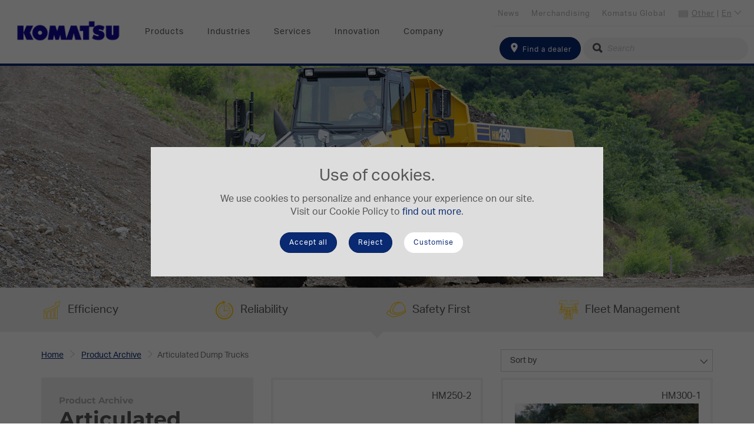

--- FILE ---
content_type: text/html; charset=utf-8
request_url: https://www.komatsu.eu/en/product-archive/articulated-dump-trucks
body_size: 33624
content:

<!DOCTYPE html>
<html itemscope="" lang="en" dir="ltr">
<head>
    <title>Product Archive: Articulated Dump Trucks</title>
    <meta http-equiv="content-type" content="text/html; charset=utf-8" />
    <meta name="viewport" content="width=device-width,initial-scale=1" />

    
    <link href="https://use.typekit.net/rmr3anz.css" rel="stylesheet" />
    

<!-- Google Tag Manager DataLayer -->
<script>
    dataLayer = []
</script>
<!-- End Google Tag Manager DataLayer --><!-- Google Tag Manager -->
<script>
(function(w,d,s,l,i){w[l]=w[l]||[];w[l].push({'gtm.start':
new Date().getTime(),event:'gtm.js'});var f=d.getElementsByTagName(s)[0],
j=d.createElement(s),dl=l!='dataLayer'?'&l='+l:'';j.async=true;j.src=
'https://www.googletagmanager.com/gtm.js?id='+i+dl;f.parentNode.insertBefore(j,f);
})(window,document,'script','dataLayer','GTM-MPN7VKW');</script>
<!-- End Google Tag Manager -->
<script>
    // Define dataLayer and the gtag function.
    window.dataLayer = window.dataLayer || [];
    function gtag() { dataLayer.push(arguments); }
</script>    <meta itemprop="server-info" content="EUNT00296" />
    <meta itemprop="product-version" content="2.0 20250718.1" />
    <meta itemprop="site" content="Komatsu-Europe" />
    <meta itemprop="source-version" content="3ed36d463eb9b3948e974a4a8051a69812be60ce" />
    <meta itemprop="page-id" content="{F005D559-6779-4350-833B-0A91122A37E3}" />
    <meta itemprop="page-template" content="Subcategory Page" />
    <meta itemprop="page-templateid" content="{62A44168-8BC9-4763-8309-EC91BF9E1B51}" />

    

                                <link rel="icon" href="/-/media/projects/komatsu/favicon.ashx?rev=a566ada9bb234480b5ca74d3a28edfcc" type="image/x-icon" />
                    <link href="/bundles/css/Komatsu-Europe.css?v=-zOtxx-DkS81PUKawpTxqCaE5Lw9fHDosoFougPyvSQ1" rel="stylesheet"/>

    

<!-- Application Insights -->
<script type="text/javascript">
    !function(T,l,y){var S=T.location,k="script",D="instrumentationKey",C="ingestionendpoint",I="disableExceptionTracking",E="ai.device.",b="toLowerCase",w="crossOrigin",N="POST",e="appInsightsSDK",t=y.name||"appInsights";(y.name||T[e])&&(T[e]=t);var n=T[t]||function(d){var g=!1,f=!1,m={initialize:!0,queue:[],sv:"5",version:2,config:d};function v(e,t){var n={},a="Browser";return n[E+"id"]=a[b](),n[E+"type"]=a,n["ai.operation.name"]=S&&S.pathname||"_unknown_",n["ai.internal.sdkVersion"]="javascript:snippet_"+(m.sv||m.version),{time:function(){var e=new Date;function t(e){var t=""+e;return 1===t.length&&(t="0"+t),t}return e.getUTCFullYear()+"-"+t(1+e.getUTCMonth())+"-"+t(e.getUTCDate())+"T"+t(e.getUTCHours())+":"+t(e.getUTCMinutes())+":"+t(e.getUTCSeconds())+"."+((e.getUTCMilliseconds()/1e3).toFixed(3)+"").slice(2,5)+"Z"}(),iKey:e,name:"Microsoft.ApplicationInsights."+e.replace(/-/g,"")+"."+t,sampleRate:100,tags:n,data:{baseData:{ver:2}}}}var h=d.url||y.src;if(h){function a(e){var t,n,a,i,r,o,s,c,u,p,l;g=!0,m.queue=[],f||(f=!0,t=h,s=function(){var e={},t=d.connectionString;if(t)for(var n=t.split(";"),a=0;a<n.length;a++){var i=n[a].split("=");2===i.length&&(e[i[0][b]()]=i[1])}if(!e[C]){var r=e.endpointsuffix,o=r?e.location:null;e[C]="https://"+(o?o+".":"")+"dc."+(r||"services.visualstudio.com")}return e}(),c=s[D]||d[D]||"",u=s[C],p=u?u+"/v2/track":d.endpointUrl,(l=[]).push((n="SDK LOAD Failure: Failed to load Application Insights SDK script (See stack for details)",a=t,i=p,(o=(r=v(c,"Exception")).data).baseType="ExceptionData",o.baseData.exceptions=[{typeName:"SDKLoadFailed",message:n.replace(/\./g,"-"),hasFullStack:!1,stack:n+"\nSnippet failed to load ["+a+"] -- Telemetry is disabled\nHelp Link: https://go.microsoft.com/fwlink/?linkid=2128109\nHost: "+(S&&S.pathname||"_unknown_")+"\nEndpoint: "+i,parsedStack:[]}],r)),l.push(function(e,t,n,a){var i=v(c,"Message"),r=i.data;r.baseType="MessageData";var o=r.baseData;return o.message='AI (Internal): 99 message:"'+("SDK LOAD Failure: Failed to load Application Insights SDK script (See stack for details) ("+n+")").replace(/\"/g,"")+'"',o.properties={endpoint:a},i}(0,0,t,p)),function(e,t){if(JSON){var n=T.fetch;if(n&&!y.useXhr)n(t,{method:N,body:JSON.stringify(e),mode:"cors"});else if(XMLHttpRequest){var a=new XMLHttpRequest;a.open(N,t),a.setRequestHeader("Content-type","application/json"),a.send(JSON.stringify(e))}}}(l,p))}function i(e,t){f||setTimeout(function(){!t&&m.core||a()},500)}var e=function(){var n=l.createElement(k);n.src=h;var e=y[w];return!e&&""!==e||"undefined"==n[w]||(n[w]=e),n.onload=i,n.onerror=a,n.onreadystatechange=function(e,t){"loaded"!==n.readyState&&"complete"!==n.readyState||i(0,t)},n}();y.ld<0?l.getElementsByTagName("head")[0].appendChild(e):setTimeout(function(){l.getElementsByTagName(k)[0].parentNode.appendChild(e)},y.ld||0)}try{m.cookie=l.cookie}catch(p){}function t(e){for(;e.length;)!function(t){m[t]=function(){var e=arguments;g||m.queue.push(function(){m[t].apply(m,e)})}}(e.pop())}var n="track",r="TrackPage",o="TrackEvent";t([n+"Event",n+"PageView",n+"Exception",n+"Trace",n+"DependencyData",n+"Metric",n+"PageViewPerformance","start"+r,"stop"+r,"start"+o,"stop"+o,"addTelemetryInitializer","setAuthenticatedUserContext","clearAuthenticatedUserContext","flush"]),m.SeverityLevel={Verbose:0,Information:1,Warning:2,Error:3,Critical:4};var s=(d.extensionConfig||{}).ApplicationInsightsAnalytics||{};if(!0!==d[I]&&!0!==s[I]){var c="onerror";t(["_"+c]);var u=T[c];T[c]=function(e,t,n,a,i){var r=u&&u(e,t,n,a,i);return!0!==r&&m["_"+c]({message:e,url:t,lineNumber:n,columnNumber:a,error:i}),r},d.autoExceptionInstrumented=!0}return m}(y.cfg);function a(){y.onInit&&y.onInit(n)}(T[t]=n).queue&&0===n.queue.length?(n.queue.push(a),n.trackPageView({})):a()}(window,document,{
    src: "https://js.monitor.azure.com/scripts/b/ai.2.min.js",
    crossOrigin: "anonymous", 
    cfg: { 
        instrumentationKey: "8254848b-167d-46f6-a114-069f3d767a8c",
        cookieCfg: { enabled: false }
    }});
</script>
<!-- End Application Insights -->        <meta property="og:url" content="https://www.komatsu.eu/en/product-archive/articulated-dump-trucks" />
    <meta property="og:title" content="Product Archive: Articulated Dump Trucks" />
    <meta property="og:type" content="website" />
    <meta property="og:locale" content="en" />
    
    
    
        <link rel="canonical" href="https://www.komatsu.eu/en/product-archive/articulated-dump-trucks" />

</head>
<body>
    
<!-- Google Tag Manager (noscript) -->
<noscript><iframe src="https://www.googletagmanager.com/ns.html?id=GTM-MPN7VKW" height="0" width="0" style="display:none;visibility:hidden"></iframe></noscript>
<!-- End Google Tag Manager (noscript) -->    
    
    

<div class="km-overlay-mask js-overlay-mask"></div>
<header class="km-header">
    <nav class="navbar navbar-default km-navbar navbar-fixed-top animate">
        <div data-component-class="Dlw.ScBase.Modules.Features.CookieBanner" data-component-parm="{&quot;analyticsCookies&quot;:[&quot;ai_session&quot;,&quot;ai_user&quot;,&quot;_ga&quot;,&quot;_gid&quot;],&quot;privacyIntrusiveCookies&quot;:[&quot;_fbp&quot;]}" data-webid="Dlw.ScBase.Modules.Features.CookieBanner">    <section class="c-cookie js-cookie">
        <div class="c-cookie-wrapper u-bg-color-light-gray">
            <div class="c-cookie__content">
                <h2 class="u-txt-center">
                    Use of cookies.
                </h2>
                <div class="c-rich-text">
                    <p>We use cookies to personalize and enhance your experience on our site.<br />
Visit our Cookie Policy to  <a href="/en/cookie-policy">find out more</a>.</p>
                </div>
            </div>
            <div class="c-cookie__cta">
                <div class="c-cookie__accept">
                    <button class="btn btn-default km-btn js-cookie-accept" type="button"
                            data-webid="cookiebanner-continuebrowsing">
                        Accept all
                    </button>
                </div>
                <div class="c-cookie__accept">
                    <button class="btn btn-default km-btn js-cookie-default" type="button"
                            data-webid="cookiebanner-onlyrequired">
                        Reject
                    </button>
                </div>
                <div class="c-cookie__manage">
                    <button class="btn km-btn km-btn--invert js-cookie-settings__trigger" type="button">
                        Customise
                    </button>
                </div>
            </div>
        </div>
    </section>
</div>
        <div class="km-navbar__header km-navbar--mobile km-header--r">
            <button type="button" class="km-navbar__toggle js-toggle-mobile" data-toggle="collapse" data-target="#navbar" aria-expanded="false" aria-controls="navbar">
                <span class="sr-only">Toggle navigation</span>
                <span class="icon-bar"></span>
                <span class="icon-bar"></span>
                <span class="icon-bar"></span>
            </button>
<a href="/en/find-a-dealer" class="km-search--tablet" >                    <i class="icon-location"></i>
</a>        </div>

        <a href="/" class="navbar-brand km-brand km-navbar--mobile">
<img src="/-/media/projects/komatsu/logo/logo_main_komatsu.ashx?rev=9e7fdc3c56b642218882228d4478ddd0&amp;h=114&amp;w=428&amp;la=en&amp;hash=98AB859A129D91578A6A9D431022EC47" class="km-logo" alt="logo Komatsu" />        </a>

        
        <div class="km-navbar--desktop clearfix">
            <a href="/" class="navbar-brand km-brand">
<img src="/-/media/projects/komatsu/logo/logo_main_komatsu.ashx?rev=9e7fdc3c56b642218882228d4478ddd0&amp;h=114&amp;w=428&amp;la=en&amp;hash=98AB859A129D91578A6A9D431022EC47" class="km-logo" alt="logo Komatsu" />            </a>
            <ul class="nav navbar-nav km-nav js-nav-desktop" id="topNav">
                    <li>
            <a href="#" id="b9bc516ac1e04c59835b063291103c4d" data-doormatid="b9bc516a-c1e0-4c59-835b-063291103c4d">Products</a>
    </li>
    <li>
            <a href="#" id="b1db7f48c5304e83bf772832b051ab96" data-doormatid="b1db7f48-c530-4e83-bf77-2832b051ab96">Industries</a>
    </li>
    <li>
            <a href="#" id="a900d27a586e4c07a94e2bb852cfb0ec" data-doormatid="a900d27a-586e-4c07-a94e-2bb852cfb0ec">Services</a>
    </li>
    <li>
            <a href="#" id="7c22953ff76f46acb4b456a50a5779be" data-doormatid="7c22953f-f76f-46ac-b4b4-56a50a5779be">Innovation</a>
    </li>
    <li>
            <a href="#" id="0880291edaf64b91964a8efcbd0375f3" data-doormatid="0880291e-daf6-4b91-964a-8efcbd0375f3">Company</a>
    </li>

            </ul>
            <nav class="km-nav km-nav--top">
                <ul class="km-nav--top__lnks">
                    <li class="lnk__lang">
                        <span class="iti-flag other"></span>
                        <a href="#" class="js-nav-top-country">

                            <span>Other</span> | <span>En</span>
                            <em class="icon-arrow-small-down"></em>
                        </a>
                        <div id="js-nav-top-country" class="lang__form">
                            

<section class="km-side-nav__lang km-bg-grey--light">
    <form class="">
        <fieldset class="form-group">
            <label for="kmts-head-lang">Select your language</label>
            <select id="kmts-head-lang" class="selectpicker language-select nonmob" data-style="km-btn-select" data-width="100%">
                    <option value="/en/product-archive/articulated-dump-trucks" selected>English</option>
                    <option value="/fr/archive-produits/tombereaux-articul&#233;s" >Fran&#231;ais</option>
                    <option value="/it/archivio-prodotti/dumper-articolati" >Italiano</option>
                    <option value="/de/alte-modelle/knickgelenkte-muldenkipper" >Deutsch</option>
            </select>
        </fieldset>
        <fieldset class="form-group">
            <label for="kmts-head-country">Select your preferred country</label>
            <select id="kmts-head-country" type="text" class="selectpicker show-tick country-select nonmob" data-style="km-btn-select" data-width="100%">
                <optgroup>
                        <option data-icon="iti-flag al" data-url="/en/product-archive/articulated-dump-trucks" data-country="al" >Albania</option>
                        <option data-icon="iti-flag at" data-url="/de/alte-modelle/knickgelenkte-muldenkipper" data-country="at" >Austria</option>
                        <option data-icon="iti-flag az" data-url="https://www.komatsu.com.tr/" data-country="az" >Azerbaijan</option>
                        <option data-icon="iti-flag be" data-url="/en/product-archive/articulated-dump-trucks" data-country="be" >Belgium</option>
                        <option data-icon="iti-flag ba" data-url="/en/product-archive/articulated-dump-trucks" data-country="ba" >Bosnia and Herzegovina</option>
                        <option data-icon="iti-flag bg" data-url="/en/product-archive/articulated-dump-trucks" data-country="bg" >Bulgaria</option>
                        <option data-icon="iti-flag hr" data-url="/en/product-archive/articulated-dump-trucks" data-country="hr" >Croatia</option>
                        <option data-icon="iti-flag cy" data-url="/en/product-archive/articulated-dump-trucks" data-country="cy" >Cyprus</option>
                        <option data-icon="iti-flag cz" data-url="/en/product-archive/articulated-dump-trucks" data-country="cz" >Czech Republic</option>
                        <option data-icon="iti-flag dk" data-url="/en/product-archive/articulated-dump-trucks" data-country="dk" >Denmark</option>
                        <option data-icon="iti-flag ee" data-url="/en/product-archive/articulated-dump-trucks" data-country="ee" >Estonia</option>
                        <option data-icon="iti-flag fi" data-url="/en/product-archive/articulated-dump-trucks" data-country="fi" >Finland</option>
                        <option data-icon="iti-flag fr" data-url="/fr/archive-produits/tombereaux-articul&#233;s" data-country="fr" >France</option>
                        <option data-icon="iti-flag ge" data-url="https://www.komatsu.com.tr/" data-country="ge" >Georgia</option>
                        <option data-icon="iti-flag de" data-url="/de/alte-modelle/knickgelenkte-muldenkipper" data-country="de" >Germany</option>
                        <option data-icon="iti-flag gr" data-url="/en/product-archive/articulated-dump-trucks" data-country="gr" >Greece</option>
                        <option data-icon="iti-flag hu" data-url="/en/product-archive/articulated-dump-trucks" data-country="hu" >Hungary</option>
                        <option data-icon="iti-flag is" data-url="/en/product-archive/articulated-dump-trucks" data-country="is" >Iceland</option>
                        <option data-icon="iti-flag ie" data-url="/en/product-archive/articulated-dump-trucks" data-country="ie" >Ireland</option>
                        <option data-icon="iti-flag il" data-url="/en/product-archive/articulated-dump-trucks" data-country="il" >Israel</option>
                        <option data-icon="iti-flag it" data-url="/it/archivio-prodotti/dumper-articolati" data-country="it" >Italy</option>
                        <option data-icon="iti-flag lv" data-url="/en/product-archive/articulated-dump-trucks" data-country="lv" >Latvia</option>
                        <option data-icon="iti-flag lt" data-url="/en/product-archive/articulated-dump-trucks" data-country="lt" >Lithuania</option>
                        <option data-icon="iti-flag lu" data-url="/en/product-archive/articulated-dump-trucks" data-country="lu" >Luxembourg</option>
                        <option data-icon="iti-flag mt" data-url="/en/product-archive/articulated-dump-trucks" data-country="mt" >Malta</option>
                        <option data-icon="iti-flag md" data-url="/en/product-archive/articulated-dump-trucks" data-country="md" >Moldova</option>
                        <option data-icon="iti-flag me" data-url="/en/product-archive/articulated-dump-trucks" data-country="me" >Montenegro</option>
                        <option data-icon="iti-flag nl" data-url="/en/product-archive/articulated-dump-trucks" data-country="nl" >Netherlands</option>
                        <option data-icon="iti-flag mk" data-url="/en/product-archive/articulated-dump-trucks" data-country="mk" >North Macedonia</option>
                        <option data-icon="iti-flag no" data-url="/en/product-archive/articulated-dump-trucks" data-country="no" >Norway</option>
                        <option data-icon="iti-flag pl" data-url="/en/product-archive/articulated-dump-trucks" data-country="pl" >Poland</option>
                        <option data-icon="iti-flag pt" data-url="/en/product-archive/articulated-dump-trucks" data-country="pt" >Portugal</option>
                        <option data-icon="iti-flag ro" data-url="/en/product-archive/articulated-dump-trucks" data-country="ro" >Romania</option>
                        <option data-icon="iti-flag rs" data-url="/en/product-archive/articulated-dump-trucks" data-country="rs" >Serbia</option>
                        <option data-icon="iti-flag sk" data-url="/en/product-archive/articulated-dump-trucks" data-country="sk" >Slovakia</option>
                        <option data-icon="iti-flag si" data-url="/en/product-archive/articulated-dump-trucks" data-country="si" >Slovenia</option>
                        <option data-icon="iti-flag es" data-url="/en/product-archive/articulated-dump-trucks" data-country="es" >Spain</option>
                        <option data-icon="iti-flag se" data-url="/en/product-archive/articulated-dump-trucks" data-country="se" >Sweden</option>
                        <option data-icon="iti-flag ch" data-url="/en/product-archive/articulated-dump-trucks" data-country="ch" >Switzerland</option>
                        <option data-icon="iti-flag pf" data-url="/fr/archive-produits/tombereaux-articul&#233;s" data-country="pf" >Tahiti (French Polynesia)</option>
                        <option data-icon="iti-flag tr" data-url="https://www.komatsu.com.tr/" data-country="tr" >Turkey</option>
                        <option data-icon="iti-flag ua" data-url="/en/product-archive/articulated-dump-trucks" data-country="ua" >Ukraine</option>
                        <option data-icon="iti-flag gb" data-url="/en/product-archive/articulated-dump-trucks" data-country="gb" >United Kingdom</option>
                    
                    <option data-icon="iti-flag" data-url="" data-country="other" selected>Other</option>
                </optgroup>
            </select>
        </fieldset>
    </form>
</section>

                        </div>
                    </li>
                        <li>
<a href="https://www.komatsu.jp/en" target="_blank" >Komatsu Global</a>                        </li>
                        <li>
<a href="https://webshop.komatsu.eu/" target="_blank" >Merchandising</a>                        </li>
                        <li>
<a href="/en/news" title="News" >News</a>                        </li>
                </ul>

            </nav>
            <div class="km-nav__search">
<form action="/en/Search" class="navbar-form form-inline" method="get" role="search">                    <fieldset class="form-group">
<a href="/en/find-a-dealer" class="btn btn-default km-btn" >                                <span class="icon-location"></span>
Find a dealer</a>                        
                        <div class="km-input-group-addon km-addon--s">
                            <i class="icon-search"></i>
                            <input type="text" name="searchtext" class="form-control km-icon--l km-input--round km-input--grey" placeholder="Search" />
                        </div>
                    </fieldset>
</form>            </div>

        </div>
        


    </nav>
    <div class="km-doormat js-doormat">

<div class="km-flex" id="drmt-b9bc516ac1e04c59835b063291103c4d">
    <div class="km-doormat__left km-flex">
        <div class="km-row-dnmc km-mt-50 km-ml-20 km-mr-20 km-mb-50">
                <div class="km-col-sm">
                    
    <section class="km-mb-50 km-ml-10">
        <div class="km-doormat__ttl km-doormat__ttl--blue">
Electric Machines        </div>
        <ul class="km-lst km-lst--img">
                    <li class="km-lst-item ">
<a href="/en/electric-machines" class="km-lst-item__link" ><img src="/-/media/projects/komatsu/doormat/doormat-electric-machines.ashx?rev=2d6754160a3b49e9b1b47b0c24d17fff&amp;h=69&amp;w=90&amp;la=en&amp;hash=7F73AD6B1651458DF848D37E79D01D08" class="km-lst-item__img img-responsive" alt="" />                            <span>Electric Machines</span>
</a>                    </li>
        </ul>
    </section>


    <section class="km-mb-50 km-ml-10">
        <div class="km-doormat__ttl km-doormat__ttl--blue">
<a href="/en/excavators" >Hydraulic Excavators</a>        </div>
        <ul class="km-lst km-lst--img">
                    <li class="km-lst-item ">
<a href="/en/excavators/mini-excavators" class="km-lst-item__link" ><img src="/-/media/projects/komatsu/doormat/mini.ashx?rev=17e6034e563247db953f2acf9186801d&amp;h=69&amp;w=90&amp;la=en&amp;hash=99A0EC3F27276924904281221058A099" class="km-lst-item__img img-responsive" alt="" />                            <span>Mini-Excavators</span>
</a>                    </li>
                    <li class="km-lst-item ">
<a href="/en/excavators/crawler-midi-excavators" class="km-lst-item__link" ><img src="/-/media/projects/komatsu/doormat/midi.ashx?rev=52edefc2d0f14afb9b25f97700b1fcca&amp;h=69&amp;w=90&amp;la=en&amp;hash=958EC6C9EABB9468EB3DF481380164BF" class="km-lst-item__img img-responsive" alt="" />                            <span>Crawler Midi-Excavators</span>
</a>                    </li>
                    <li class="km-lst-item ">
<a href="/en/excavators/wheeled-midi-excavators" class="km-lst-item__link" ><img src="/-/media/projects/komatsu/doormat/pw.ashx?rev=73ec71e10ee14f618ba0767addae9b3c&amp;h=69&amp;w=90&amp;la=en&amp;hash=530975E10F5A03C514790BF683E611F7" class="km-lst-item__img img-responsive" alt="" />                            <span>Wheeled Midi-Excavator</span>
</a>                    </li>
                    <li class="km-lst-item ">
<a href="/en/excavators/crawler-excavators" class="km-lst-item__link" ><img src="/-/media/projects/komatsu/doormat/pc.ashx?rev=e6ed2bf883674448bdaad6593b97c1b4&amp;h=69&amp;w=90&amp;la=en&amp;hash=9B9A30AE33F35AE830AFFCFE04E52385" class="km-lst-item__img img-responsive" alt="" />                            <span>Crawler Excavators</span>
</a>                    </li>
                    <li class="km-lst-item ">
<a href="/en/excavators/wheeled-excavators" class="km-lst-item__link" ><img src="/-/media/projects/komatsu/doormat/pw_large.ashx?rev=aeede1ea781e4a9f85cc910a7c9bfed6&amp;h=69&amp;w=90&amp;la=en&amp;hash=608E84976A16D6EB87A3E7E5B2ADC68D" class="km-lst-item__img img-responsive" alt="" />                            <span>Wheeled Excavators</span>
</a>                    </li>
                    <li class="km-lst-item ">
<a href="/en/excavators/mining-excavators" class="km-lst-item__link" ><img src="/-/media/projects/komatsu/doormat/mining.ashx?rev=e48606223eb14eb485ecad1c29569c34&amp;h=69&amp;w=90&amp;la=en&amp;hash=C44F58763ACDC8B06F10C4DB866FFBD0" class="km-lst-item__img img-responsive" alt="" />                            <span>Mining Excavators</span>
</a>                    </li>
        </ul>
    </section>


                </div>
                <div class="km-col-sm">
                    
    <section class="km-mb-50 km-ml-10">
        <div class="km-doormat__ttl km-doormat__ttl--blue">
<a href="/en/crawler-dozers" >Crawler Dozers</a>        </div>
        <ul class="km-lst km-lst--img">
                    <li class="km-lst-item ">
<a href="/en/crawler-dozers" class="km-lst-item__link" ><img src="/-/media/projects/komatsu/doormat/dozer.ashx?rev=5147c5448c4f4c41aae407cd9d1104d4&amp;h=69&amp;w=90&amp;la=en&amp;hash=D9B72BB44A307CE93203F6D5B935A428" class="km-lst-item__img img-responsive" alt="" />                            <span>Crawler Dozers</span>
</a>                    </li>
        </ul>
    </section>


    <section class="km-mb-50 km-ml-10">
        <div class="km-doormat__ttl km-doormat__ttl--blue">
<a href="/en/wheel-loaders" >Wheel Loaders</a>        </div>
        <ul class="km-lst km-lst--img">
                    <li class="km-lst-item ">
<a href="/en/wheel-loaders/compact-wheel-loaders" class="km-lst-item__link" ><img src="/-/media/projects/komatsu/doormat/wam.ashx?rev=d9b8988d225e4b79b275dd544c697b23&amp;h=69&amp;w=90&amp;la=en&amp;hash=910DF867E9A5B178E2A458DF1FBB0542" class="km-lst-item__img img-responsive" alt="" />                            <span>Compact Wheel Loaders</span>
</a>                    </li>
                    <li class="km-lst-item ">
<a href="/en/wheel-loaders/wheel-loaders" class="km-lst-item__link" ><img src="/-/media/projects/komatsu/doormat/wa.ashx?rev=da8a33ca0e2a44bdb9a3e032c3ba3ec4&amp;h=69&amp;w=90&amp;la=en&amp;hash=3C0212AB707E4AFC545006B35D183358" class="km-lst-item__img img-responsive" alt="" />                            <span>Wheel Loaders</span>
</a>                    </li>
        </ul>
    </section>


    <section class="km-mb-50 km-ml-10">
        <div class="km-doormat__ttl km-doormat__ttl--blue">
<a href="/en/dump-trucks" >Dump Trucks</a>        </div>
        <ul class="km-lst km-lst--img">
                    <li class="km-lst-item ">
<a href="/en/dump-trucks/articulated-dump-trucks" class="km-lst-item__link" ><img src="/-/media/projects/komatsu/doormat/adt.ashx?rev=15b14df2ec47476aa1e8519c30f5cd87&amp;h=84&amp;w=90&amp;la=en&amp;hash=7D7549F24C9F50C31B26D9DF277FE102" class="km-lst-item__img img-responsive" alt="" />                            <span>Articulated Dump Trucks</span>
</a>                    </li>
                    <li class="km-lst-item ">
<a href="/en/dump-trucks/rigid-dump-trucks" class="km-lst-item__link" ><img src="/-/media/projects/komatsu/doormat/hd.ashx?rev=bdad0eaae4814913a81a74933f9853ec&amp;h=69&amp;w=90&amp;la=en&amp;hash=26D33637D8C24F1C11476D9EA013A450" class="km-lst-item__img img-responsive" alt="" />                            <span>Rigid Dump Trucks</span>
</a>                    </li>
                    <li class="km-lst-item ">
<a href="/en/dump-trucks/electric-dump-trucks" class="km-lst-item__link" ><img src="/-/media/projects/komatsu/doormat/edt.ashx?rev=d0d0bb060cf44b0ba039244b990af175&amp;h=84&amp;w=90&amp;la=en&amp;hash=D5B53C82171C69C934CB33F8CA4CD8FB" class="km-lst-item__img img-responsive" alt="" />                            <span>Electric Dump Trucks</span>
</a>                    </li>
        </ul>
    </section>


                </div>
                <div class="km-col-sm">
                    
    <section class="km-mb-50 km-ml-10">
        <div class="km-doormat__ttl km-doormat__ttl--blue">
<a href="/en/backhoe-loaders" >Backhoe Loaders</a>        </div>
        <ul class="km-lst km-lst--img">
                    <li class="km-lst-item ">
<a href="/en/backhoe-loaders" class="km-lst-item__link" ><img src="/-/media/projects/komatsu/doormat/wb.ashx?rev=04832f6bc7ea4922b99154918a81be13&amp;h=69&amp;w=90&amp;la=en&amp;hash=FDAF9A95A034671D4F47551620C93C5C" class="km-lst-item__img img-responsive" alt="" />                            <span>Backhoe Loaders</span>
</a>                    </li>
        </ul>
    </section>


    <section class="km-mb-50 km-ml-10">
        <div class="km-doormat__ttl km-doormat__ttl--blue">
<a href="/en/skid-steer-loaders" >Skid Steer Loaders</a>        </div>
        <ul class="km-lst km-lst--img">
                    <li class="km-lst-item ">
<a href="/en/skid-steer-loaders" class="km-lst-item__link" ><img src="/-/media/projects/komatsu/doormat/sk.ashx?rev=d10107322ce94767b5a80a055e8bc58f&amp;h=69&amp;w=90&amp;la=en&amp;hash=ECEDC8FA6796481BB4FC162562F8E149" class="km-lst-item__img img-responsive" alt="" />                            <span>Skid Steer Loaders</span>
</a>                    </li>
        </ul>
    </section>


    <section class="km-mb-50 km-ml-10">
        <div class="km-doormat__ttl km-doormat__ttl--blue">
<a href="/en/motor-graders" >Motor Graders</a>        </div>
        <ul class="km-lst km-lst--img">
                    <li class="km-lst-item ">
<a href="/en/motor-graders" class="km-lst-item__link" ><img src="/-/media/projects/komatsu/doormat/gd.ashx?rev=af62a0294bef4f42b3ee825f29319676&amp;h=69&amp;w=90&amp;la=en&amp;hash=9A4E229F619A927BC12589A4BB4B5289" class="km-lst-item__img img-responsive" alt="" />                            <span>Motor Graders</span>
</a>                    </li>
        </ul>
    </section>


    <section class="km-mb-50 km-ml-10">
        <div class="km-doormat__ttl km-doormat__ttl--blue">
<a href="/en/mobile-crushers" >Mobile Crushers</a>        </div>
        <ul class="km-lst km-lst--img">
                    <li class="km-lst-item ">
<a href="/en/mobile-crushers" class="km-lst-item__link" ><img src="/-/media/projects/komatsu/doormat/mc.ashx?rev=6102549eed8a4315b0507a0f789c44dc&amp;h=69&amp;w=90&amp;la=en&amp;hash=EEAF790C6DDA98D0D77B4A7411D90A6D" class="km-lst-item__img img-responsive" alt="" />                            <span>Mobile Crushers</span>
</a>                    </li>
        </ul>
    </section>


                </div>
        </div>
    </div>
    <aside class="km-doormat__aside km-bg-grey--light km-flex">
        <div class="km-mt-50 km-ml-20 km-mr-20 km-mb-50">

    <section class="km-mb-50 km-ml-10">
        <div class="km-doormat__ttl km-doormat__ttl--blue">
Used Equipment        </div>
        <ul class="km-lst km-lst--img">
                    <li class="km-lst-item km-lst-item--full-width">
<a href="https://used.komatsu.eu" class="km-lst-item__link" ><img src="/-/media/projects/komatsu/logo/remarketing_logo_topnav_2.ashx?rev=e7b6a3123ab943659ca95b99d081c6bc&amp;h=72&amp;w=300&amp;la=en&amp;hash=59366F9ADE880CB0ACF11393CFAE3F19" class="km-lst-item__img img-responsive" alt="" />                            <span></span>
</a>                    </li>
        </ul>
    </section>

<section class="km-mb-30">
<a href="/en/product-archive" class="btn km-btn km-btn--primary km-btn-full-width" >Product archive</a>    <div class="km-btn-caption"></div>
</section>
<section class="km-mb-30">
<a href="/en/product-range-brochure" class="btn km-btn km-btn--primary km-btn-full-width" >Product range booklets</a>    <div class="km-btn-caption"></div>
</section>
<section class="km-mb-30">
<a href="/en/compare" class="btn km-btn km-btn--primary km-btn-full-width" >Compare specifications</a>    <div class="km-btn-caption"></div>
</section>

    <section class="km-mb-50 km-ml-10">
        <div class="km-doormat__ttl km-doormat__ttl--blue">
Attachments        </div>
        <ul class="km-lst km-lst--img">
                    <li class="km-lst-item ">
<a href="/en/hydraulic-attachments" class="km-lst-item__link" >                            <span>Hydraulic Attachments</span>
</a>                    </li>
                    <li class="km-lst-item ">
<a href="/en/komatsu-buckets" class="km-lst-item__link" >                            <span>Buckets</span>
</a>                    </li>
        </ul>
    </section>

        </div>
    </aside>
</div>

<div class="km-flex" id="drmt-b1db7f48c5304e83bf772832b051ab96">
    <div class="km-doormat__left km-flex">
        <div class="km-row-dnmc km-mt-50 km-ml-20 km-mr-20 km-mb-50">
                <div class="km-col-sm">
                    
    <section class="km-mb-50 km-ml-10">
        <div class="km-doormat__ttl km-doormat__ttl--blue">
Industries - Mining and Construction Equipment        </div>
        <ul class="km-lst km-lst--img">
                    <li class="km-lst-item ">
<a href="/en/industries/quarry-mining" class="km-lst-item__link" >                            <span>Quarry &amp; Mining</span>
</a>                    </li>
                    <li class="km-lst-item ">
<a href="/en/industries/demolition" class="km-lst-item__link" >                            <span>Demolition</span>
</a>                    </li>
                    <li class="km-lst-item ">
<a href="/en/industries/waste-recycling" class="km-lst-item__link" >                            <span>Waste &amp; recycling</span>
</a>                    </li>
                    <li class="km-lst-item ">
<a href="/en/industries/construction-building" class="km-lst-item__link" >                            <span>Construction &amp; Building</span>
</a>                    </li>
                    <li class="km-lst-item ">
<a href="/en/industries/road-construction" class="km-lst-item__link" >                            <span>Road construction</span>
</a>                    </li>
                    <li class="km-lst-item ">
<a href="/en/industries/material-handling-industry" class="km-lst-item__link" >                            <span>Material handling &amp; industry</span>
</a>                    </li>
        </ul>
    </section>


                </div>
                <div class="km-col-sm">
                    
    <section class="km-mb-50 km-ml-10">
        <div class="km-doormat__ttl km-doormat__ttl--blue">
Industries - Utility equipment        </div>
        <ul class="km-lst km-lst--img">
                    <li class="km-lst-item ">
<a href="/en/industries/individual-house-construction" class="km-lst-item__link" >                            <span>Individual housing construction</span>
</a>                    </li>
                    <li class="km-lst-item ">
<a href="/en/industries/urban-works" class="km-lst-item__link" >                            <span>Urban Works</span>
</a>                    </li>
                    <li class="km-lst-item ">
<a href="/en/industries/landscaping" class="km-lst-item__link" >                            <span>Landscaping</span>
</a>                    </li>
                    <li class="km-lst-item ">
<a href="/en/industries/agriculture" class="km-lst-item__link" >                            <span>Agriculture</span>
</a>                    </li>
                    <li class="km-lst-item ">
<a href="/en/industries/rental" class="km-lst-item__link" >                            <span>Rental</span>
</a>                    </li>
        </ul>
    </section>


                </div>
                <div class="km-col-sm">
                    
    <section class="km-mb-50 km-ml-10">
        <div class="km-doormat__ttl km-doormat__ttl--blue">
<a href="/en/wheel-loaders/industry-solutions" >Industry Solutions  - Wheel Loaders</a>        </div>
        <ul class="km-lst km-lst--img">
                    <li class="km-lst-item ">
<a href="/en/wheel-loaders/industry-solutions" class="km-lst-item__link" >                            <span>Timber</span>
</a>                    </li>
                    <li class="km-lst-item ">
<a href="/en/wheel-loaders/industry-solutions" class="km-lst-item__link" >                            <span>Agriculture &amp; Silage</span>
</a>                    </li>
                    <li class="km-lst-item ">
<a href="/en/wheel-loaders/industry-solutions" class="km-lst-item__link" >                            <span>Waste &amp; Recycling</span>
</a>                    </li>
                    <li class="km-lst-item ">
<a href="/en/wheel-loaders/industry-solutions" class="km-lst-item__link" >                            <span>Salt &amp; Chemicals</span>
</a>                    </li>
        </ul>
    </section>


                </div>
        </div>
    </div>
    <aside class="km-doormat__aside km-bg-grey--light km-flex">
        <div class="km-mt-50 km-ml-20 km-mr-20 km-mb-50">

    <section class="km-mb-50 km-ml-10">
        <div class="km-doormat__ttl km-doormat__ttl--blue">
Contact us        </div>
        <ul class="km-lst km-lst--img">
                    <li class="km-lst-item ">
<a href="/en/find-a-dealer" class="km-lst-item__link" >                            <span>Your nearest distributor</span>
</a>                    </li>
        </ul>
    </section>

<section class="km-mb-30">
<a href="/en/product-range-brochure" class="btn km-btn km-btn--primary km-btn-full-width" >Product range</a>    <div class="km-btn-caption">Download the product range booklets</div>
</section>
        </div>
    </aside>
</div>

<div class="km-flex" id="drmt-a900d27a586e4c07a94e2bb852cfb0ec">
    <div class="km-doormat__left km-flex">
        <div class="km-row-dnmc km-mt-50 km-ml-20 km-mr-20 km-mb-50">
                <div class="km-col-sm">
                    
    <section class="km-mb-50 km-ml-10">
        <div class="km-doormat__ttl km-doormat__ttl--blue">
Optimise your fleet        </div>
        <ul class="km-lst km-lst--img">
                    <li class="km-lst-item ">
<a href="/en/optimum-fleet-recommendation" class="km-lst-item__link" >                            <span>Optimum Fleet Recommendation</span>
</a>                    </li>
                    <li class="km-lst-item ">
<a href="/en/operator-guidance-monitor" class="km-lst-item__link" >                            <span>Operator Guidance Monitor</span>
</a>                    </li>
        </ul>
    </section>


    <section class="km-mb-50 km-ml-10">
        <div class="km-doormat__ttl km-doormat__ttl--blue">
<a href="/en/smart-quarry-site" >Smart Quarry Site</a>        </div>
        <ul class="km-lst km-lst--img">
                    <li class="km-lst-item ">
<a href="/en/smart-quarry-site" class="km-lst-item__link" >                            <span>Smart Quarry Site</span>
</a>                    </li>
        </ul>
    </section>


    <section class="km-mb-50 km-ml-10">
        <div class="km-doormat__ttl km-doormat__ttl--blue">
Manage your investment        </div>
        <ul class="km-lst km-lst--img">
                    <li class="km-lst-item ">
<a href="/en/total-cost-of-ownership" class="km-lst-item__link" >                            <span>Total Cost of Ownership</span>
</a>                    </li>
                    <li class="km-lst-item ">
<a href="/en/komatsu-finance" class="km-lst-item__link" ><img src="/-/media/projects/komatsu/logo/finance_logo_header.ashx?rev=c7ca6d51632642ebb84687214dbc40fe&amp;h=69&amp;w=90&amp;la=en&amp;hash=1703CE58B9460B8E9064BE17963DDCE5" class="km-lst-item__img img-responsive" alt="" />                            <span>Komatsu Finance</span>
</a>                    </li>
        </ul>
    </section>


                </div>
                <div class="km-col-sm">
                    
    <section class="km-mb-50 km-ml-10">
        <div class="km-doormat__ttl km-doormat__ttl--blue">
Take care of your investment        </div>
        <ul class="km-lst km-lst--img">
                    <li class="km-lst-item ">
<a href="/en/komatsu-care" class="km-lst-item__link" ><img src="/-/media/projects/komatsu/logo/kcare.ashx?rev=e5e73525b4db415a8ad0cd3060258976&amp;h=87&amp;w=300&amp;la=en&amp;hash=DC69F7A499969F843FFF0CEC1CD8985C" class="km-lst-item__img img-responsive" alt="" />                            <span>Komatsu Care</span>
</a>                    </li>
                    <li class="km-lst-item ">
<a href="/en/service-agreements" class="km-lst-item__link" >                            <span>Service Agreements</span>
</a>                    </li>
                    <li class="km-lst-item ">
<a href="/en/extended-warranty" class="km-lst-item__link" >                            <span>Extended Warranty</span>
</a>                    </li>
                    <li class="km-lst-item ">
<a href="/en/genuine-parts" class="km-lst-item__link" ><img src="/-/media/projects/komatsu/logo/gparts_logo.ashx?h=87&amp;w=300&amp;la=en&amp;hash=A54797494260FFD754021EE4EE4E6E76" class="km-lst-item__img img-responsive" alt="" />                            <span>Genuine Parts</span>
</a>                    </li>
                    <li class="km-lst-item ">
<a href="/en/parts-supply" class="km-lst-item__link" >                            <span>Parts Distribution Centre</span>
</a>                    </li>
                    <li class="km-lst-item ">
<a href="/en/online-parts-ordering" class="km-lst-item__link" >                            <span>Online parts ordering</span>
</a>                    </li>
                    <li class="km-lst-item ">
<a href="/en/e-support" class="km-lst-item__link" ><img src="/-/media/projects/komatsu/doormat/doormat-electric-machines.ashx?rev=2d6754160a3b49e9b1b47b0c24d17fff&amp;h=69&amp;w=90&amp;la=en&amp;hash=7F73AD6B1651458DF848D37E79D01D08" class="km-lst-item__img img-responsive" alt="" />                            <span>E-Support</span>
</a>                    </li>
        </ul>
    </section>


                </div>
                <div class="km-col-sm">
                    
    <section class="km-mb-50 km-ml-10">
        <div class="km-doormat__ttl km-doormat__ttl--blue">
Take control of your fleet        </div>
        <ul class="km-lst km-lst--img">
                    <li class="km-lst-item ">
<a href="/en/komtrax" class="km-lst-item__link" ><img src="/-/media/projects/komatsu/logo/komtrax.ashx?rev=301c71e56d2f4c8792ff71da6fe7d5ed&amp;h=87&amp;w=300&amp;la=en&amp;hash=38CBE9CF934D866216A42742737F8804" class="km-lst-item__img img-responsive" alt="" />                            <span>Komtrax Wireless Monitoring System</span>
</a>                    </li>
                    <li class="km-lst-item ">
<a href="/en/komtrax/login" class="km-lst-item__link" ><img src="/-/media/projects/komatsu/logo/komtrax.ashx?rev=301c71e56d2f4c8792ff71da6fe7d5ed&amp;h=87&amp;w=300&amp;la=en&amp;hash=38CBE9CF934D866216A42742737F8804" class="km-lst-item__img img-responsive" alt="" />                            <span>Komtrax Login</span>
</a>                    </li>
                    <li class="km-lst-item ">
<a href="/en/komtrax-dashboard" class="km-lst-item__link" ><img src="/-/media/projects/komatsu/logo/komtrax.ashx?rev=301c71e56d2f4c8792ff71da6fe7d5ed&amp;h=87&amp;w=300&amp;la=en&amp;hash=38CBE9CF934D866216A42742737F8804" class="km-lst-item__img img-responsive" alt="" />                            <span>Komtrax Dashboard</span>
</a>                    </li>
        </ul>
    </section>


    <section class="km-mb-50 km-ml-10">
        <div class="km-doormat__ttl km-doormat__ttl--blue">
Improve your performance         </div>
        <ul class="km-lst km-lst--img">
                    <li class="km-lst-item ">
<a href="/en/driving-academy" class="km-lst-item__link" >                            <span>Driving Academy</span>
</a>                    </li>
                    <li class="km-lst-item ">
<a href="/en/komatsu-simulators" class="km-lst-item__link" >                            <span>Simulators</span>
</a>                    </li>
        </ul>
    </section>


                </div>
        </div>
    </div>
    <aside class="km-doormat__aside km-bg-grey--light km-flex">
        <div class="km-mt-50 km-ml-20 km-mr-20 km-mb-50">

    <section class="km-mb-50 km-ml-10">
        <div class="km-doormat__ttl km-doormat__ttl--blue">
Komatsu Used Equipment        </div>
        <ul class="km-lst km-lst--img">
                    <li class="km-lst-item km-lst-item--full-width">
<a href="/en/komatsu-qualified-used-equipment" class="km-lst-item__link" ><img src="/-/media/projects/komatsu/logo/remarketing_logo_topnav.ashx?rev=39106748cb3f4ebfb8153d44292c6178&amp;h=72&amp;w=300&amp;la=en&amp;hash=1911F5BAE19DA47F81875B9A7A61BF9A" class="km-lst-item__img img-responsive" alt="" />                            <span>Qualified Used Equipment</span>
</a>                    </li>
        </ul>
    </section>


    <section class="km-mb-50 km-ml-10">
        <div class="km-doormat__ttl km-doormat__ttl--blue">
Contact us        </div>
        <ul class="km-lst km-lst--img">
                    <li class="km-lst-item ">
<a href="/en/find-a-dealer" class="km-lst-item__link" >                            <span>Distribution network</span>
</a>                    </li>
        </ul>
    </section>

        </div>
    </aside>
</div>

<div class="km-flex" id="drmt-7c22953ff76f46acb4b456a50a5779be">
    <div class="km-doormat__left km-flex">
        <div class="km-row-dnmc km-mt-50 km-ml-20 km-mr-20 km-mb-50">
                <div class="km-col-sm">
                    
    <section class="km-mb-50 km-ml-10">
        <div class="km-doormat__ttl km-doormat__ttl--blue">
Smart Construction        </div>
        <ul class="km-lst km-lst--img">
                    <li class="km-lst-item ">
<a href="/en/smart-construction" class="km-lst-item__link" title="Komatsu Smart construction" ><img src="/-/media/projects/komatsu/smart-construction/1.ashx?rev=eb5fe9bbfa6046c5aed881c1d6fb1f6c&amp;h=99&amp;w=246&amp;la=en&amp;hash=32163F5BDF4D0FEC9BF55761DF8B11D8" class="km-lst-item__img img-responsive" alt="" />                            <span>Smart Construction</span>
</a>                    </li>
                    <li class="km-lst-item ">
<a href="/en/smart-construction/3d-machine-guidance" class="km-lst-item__link" ><img src="/-/media/projects/komatsu/smart-construction/3dmg-logo.ashx?rev=42fc9b2601ac452bb6925500e6f6552c&amp;h=99&amp;w=246&amp;la=en&amp;hash=70A3DEDD166B85042A97D957394F0D07" class="km-lst-item__img img-responsive" alt="" />                            <span>Smart Construction 3D Machine Guidance</span>
</a>                    </li>
                    <li class="km-lst-item ">
<a href="/en/smart-construction/remote" class="km-lst-item__link" ><img src="/-/media/projects/komatsu/smart-construction/remote-logo.ashx?rev=7cd395b7d38b4591823af8aaf78de251&amp;h=98&amp;w=246&amp;la=en&amp;hash=22051DB1D13E84026D1EF5F665EA0204" class="km-lst-item__img img-responsive" alt="" />                            <span>Smart Construction Remote</span>
</a>                    </li>
        </ul>
    </section>


    <section class="km-mb-50 km-ml-10">
        <div class="km-doormat__ttl km-doormat__ttl--blue">
<a href="/en/smart-quarry-site" >Smart Quarry Site</a>        </div>
        <ul class="km-lst km-lst--img">
                    <li class="km-lst-item ">
<a href="/en/smart-quarry-site" class="km-lst-item__link" >                            <span>Smart Quarry Site</span>
</a>                    </li>
        </ul>
    </section>


    <section class="km-mb-50 km-ml-10">
        <div class="km-doormat__ttl km-doormat__ttl--blue">
Komatsu Wireless Monitoring System        </div>
        <ul class="km-lst km-lst--img">
                    <li class="km-lst-item ">
<a href="/en/komtrax" class="km-lst-item__link" title="Komatsu Wireless Monitoring System" ><img src="/-/media/projects/komatsu/logo/logokomtrax_resized.ashx?rev=aed40967a03e4e93bbccef59cffa9fcd&amp;h=98&amp;w=246&amp;la=en&amp;hash=72BFA298A859471E453C7CC0DB4824EF" class="km-lst-item__img img-responsive" alt="logo_Komtrax" />                            <span>KOMTRAX</span>
</a>                    </li>
        </ul>
    </section>


                </div>
                <div class="km-col-sm">
                    
    <section class="km-mb-50 km-ml-10">
        <div class="km-doormat__ttl km-doormat__ttl--blue">
intelligent Machine Control        </div>
        <ul class="km-lst km-lst--img">
                    <li class="km-lst-item ">
<a href="/en/intelligent-machine-control-features-imc-3-excavators" class="km-lst-item__link" ><img src="/-/media/projects/komatsu/innovation/imc-3/imc3_topnav.ashx?rev=8cdcbd6f608845bea39d795695418195&amp;h=98&amp;w=246&amp;la=en&amp;hash=A63C7F706A8DBFC57D087A4664DC22A6" class="km-lst-item__img img-responsive" alt="" />                            <span>iMC 3.0 features - excavators</span>
</a>                    </li>
                    <li class="km-lst-item ">
<a href="/en/intelligent-machine-control-features-imc-20" class="km-lst-item__link" ><img src="/-/media/projects/komatsu/logo/logo_imc_resized.ashx?rev=c03258ab2bc04d17abe0e47c13cb0a63&amp;h=98&amp;w=246&amp;la=en&amp;hash=398EA2FAD359ECD7CE5F1F4CAB219D34" class="km-lst-item__img img-responsive" alt="logo_iMC" />                            <span>iMC 2.0 features - excavators</span>
</a>                    </li>
                    <li class="km-lst-item ">
<a href="/en/intelligent-machine-control-features-imc-20-dozers" class="km-lst-item__link" ><img src="/-/media/projects/komatsu/logo/logo_imc_resized.ashx?rev=c03258ab2bc04d17abe0e47c13cb0a63&amp;h=98&amp;w=246&amp;la=en&amp;hash=398EA2FAD359ECD7CE5F1F4CAB219D34" class="km-lst-item__img img-responsive" alt="logo_iMC" />                            <span>iMC 2.0 features - dozers</span>
</a>                    </li>
                    <li class="km-lst-item ">
<a href="/en/intelligent-machine-control-full-range" class="km-lst-item__link" >                            <span>intelligent Machine Control range</span>
</a>                    </li>
        </ul>
    </section>


    <section class="km-mb-50 km-ml-10">
        <div class="km-doormat__ttl km-doormat__ttl--blue">
Komatsu Hybrid System        </div>
        <ul class="km-lst km-lst--img">
                    <li class="km-lst-item ">
<a href="/en/komatsu-hybrid-technology" class="km-lst-item__link" ><img src="/-/media/projects/komatsu/logo/logo_hybrid_resized.ashx?rev=a363ab577f9448bc89a69fdb8248f490&amp;h=98&amp;w=246&amp;la=en&amp;hash=45668D024F4EBBACB0D23CC33760AB3F" class="km-lst-item__img img-responsive" alt="logo_hybrid" />                            <span>Komatsu technology</span>
</a>                    </li>
                    <li class="km-lst-item ">
<a href="/en/excavators/crawler-excavators/hybrid-crawler-excavators" class="km-lst-item__link" >                            <span>Komatsu Hybrid crawler excavators</span>
</a>                    </li>
        </ul>
    </section>


                </div>
                <div class="km-col-sm">
                    
    <section class="km-mb-50 km-ml-10">
        <div class="km-doormat__ttl km-doormat__ttl--blue">
Sustainability        </div>
        <ul class="km-lst km-lst--img">
                    <li class="km-lst-item ">
<a href="/en/electric-machines" class="km-lst-item__link" ><img src="/-/media/projects/komatsu/doormat/doormat-electric-machines.ashx?rev=2d6754160a3b49e9b1b47b0c24d17fff&amp;h=69&amp;w=90&amp;la=en&amp;hash=7F73AD6B1651458DF848D37E79D01D08" class="km-lst-item__img img-responsive" alt="" />                            <span>Electric machines</span>
</a>                    </li>
                    <li class="km-lst-item ">
<a href="/en/environmental-data" class="km-lst-item__link" >                            <span>Environmental data</span>
</a>                    </li>
        </ul>
    </section>


    <section class="km-mb-50 km-ml-10">
        <div class="km-doormat__ttl km-doormat__ttl--blue">
Mining solutions        </div>
        <ul class="km-lst km-lst--img">
                    <li class="km-lst-item ">
<a href="/en/mining/immersive-technologies" class="km-lst-item__link" >                            <span>Immersive Technologies</span>
</a>                    </li>
                    <li class="km-lst-item ">
<a href="/en/mining/komvision" class="km-lst-item__link" >                            <span>KomVision</span>
</a>                    </li>
                    <li class="km-lst-item ">
<a href="/en/mining/mineware" class="km-lst-item__link" >                            <span>Mineware</span>
</a>                    </li>
                    <li class="km-lst-item ">
<a href="/en/mining/modular-mining" class="km-lst-item__link" >                            <span>Modular mining</span>
</a>                    </li>
                    <li class="km-lst-item ">
<a href="/en/mining/ctsgo" class="km-lst-item__link" >                            <span>CTS Go</span>
</a>                    </li>
        </ul>
    </section>


                </div>
        </div>
    </div>
    <aside class="km-doormat__aside km-bg-grey--light km-flex">
        <div class="km-mt-50 km-ml-20 km-mr-20 km-mb-50">

    <section class="km-mb-50 km-ml-10">
        <div class="km-doormat__ttl km-doormat__ttl--blue">
Contact us        </div>
        <ul class="km-lst km-lst--img">
                    <li class="km-lst-item ">
<a href="/en/find-a-dealer" class="km-lst-item__link" >                            <span>Distribution network</span>
</a>                    </li>
        </ul>
    </section>

        </div>
    </aside>
</div>

<div class="km-flex" id="drmt-0880291edaf64b91964a8efcbd0375f3">
    <div class="km-doormat__left km-flex">
        <div class="km-row-dnmc km-mt-50 km-ml-20 km-mr-20 km-mb-50">
                <div class="km-col-sm">
                    
    <section class="km-mb-50 km-ml-10">
        <div class="km-doormat__ttl km-doormat__ttl--blue">
Komatsu         </div>
        <ul class="km-lst km-lst--img">
                    <li class="km-lst-item ">
<a href="/en/company/who-we-are" class="km-lst-item__link" >                            <span>Who we are</span>
</a>                    </li>
                    <li class="km-lst-item ">
<a href="/en/company/brand-purpose" class="km-lst-item__link" >                            <span>Brand purpose</span>
</a>                    </li>
                    <li class="km-lst-item ">
<a href="/en/company/our-values" class="km-lst-item__link" >                            <span>Our values</span>
</a>                    </li>
                    <li class="km-lst-item ">
<a href="/en/company/our-story" class="km-lst-item__link" >                            <span>Our story</span>
</a>                    </li>
                    <li class="km-lst-item ">
<a href="/en/company/code-of-business-conduct" class="km-lst-item__link" >                            <span>Code of Business Conduct</span>
</a>                    </li>
        </ul>
    </section>


    <section class="km-mb-50 km-ml-10">
        <div class="km-doormat__ttl km-doormat__ttl--blue">
Komatsu Europe International N.V.        </div>
        <ul class="km-lst km-lst--img">
                    <li class="km-lst-item ">
<a href="/en/company/komatsu-europe-international/executive-team" class="km-lst-item__link" >                            <span>Executive team</span>
</a>                    </li>
                    <li class="km-lst-item ">
<a href="/en/news" class="km-lst-item__link" >                            <span>Press releases</span>
</a>                    </li>
                    <li class="km-lst-item ">
<a href="/en/company/komatsu-europe-international/komatsu-reforestation-project" class="km-lst-item__link" >                            <span>Komatsu reforestation project</span>
</a>                    </li>
        </ul>
    </section>


                </div>
                <div class="km-col-sm">
                    
    <section class="km-mb-50 km-ml-10">
        <div class="km-doormat__ttl km-doormat__ttl--blue">
Komatsu Europe        </div>
        <ul class="km-lst km-lst--img">
                    <li class="km-lst-item ">
<a href="/en/company/komatsu-europe-international" class="km-lst-item__link" >                            <span>Komatsu Europe International N.V.</span>
</a>                    </li>
                    <li class="km-lst-item ">
<a href="/en/company/komatsu-germany-gmbh" class="km-lst-item__link" >                            <span>Komatsu Germany GmbH</span>
</a>                    </li>
                    <li class="km-lst-item ">
<a href="/en/company/komatsu-germany-construction" class="km-lst-item__link u-padding-left-30" >                            <span>Komatsu Germany GmbH - Construction</span>
</a>                    </li>
                    <li class="km-lst-item ">
<a href="/en/company/komatsu-germany-mining" class="km-lst-item__link u-padding-left-30" >                            <span>Komatsu Germany GmbH - Mining</span>
</a>                    </li>
                    <li class="km-lst-item ">
<a href="/en/company/komatsu-germany-gmbh-industrial" class="km-lst-item__link u-padding-left-30" >                            <span>Komatsu Germany GmbH - Industrial</span>
</a>                    </li>
                    <li class="km-lst-item ">
<a href="/en/company/komatsu-italia-manufacturing" class="km-lst-item__link" >                            <span>Komatsu Italia Manufacturing S.p.A</span>
</a>                    </li>
                    <li class="km-lst-item ">
<a href="/en/company/komatsu-uk" class="km-lst-item__link" >                            <span>Komatsu UK Ltd.</span>
</a>                    </li>
                    <li class="km-lst-item ">
<a href="https://www.komatsu.jp/en/company/group/europe/" class="km-lst-item__link" target="_blank" >                            <span>Subsidiaries and Affiliates</span>
</a>                    </li>
        </ul>
    </section>


                </div>
        </div>
    </div>
    <aside class="km-doormat__aside km-bg-grey--light km-flex">
        <div class="km-mt-50 km-ml-20 km-mr-20 km-mb-50">

    <section class="km-mb-50 km-ml-10">
        <div class="km-doormat__ttl km-doormat__ttl--blue">
Job opportunities        </div>
        <ul class="km-lst km-lst--img">
                    <li class="km-lst-item ">
<a href="/en/company/komatsu-europe-international/career" class="km-lst-item__link" >                            <span>Vilvoorde (BE)</span>
</a>                    </li>
                    <li class="km-lst-item ">
<a href="https://komatsu.hcm4all.de/" class="km-lst-item__link" target="_blank" >                            <span>Hanover (DE)</span>
</a>                    </li>
                    <li class="km-lst-item ">
<a href="https://komatsu.hcm4all.de/list#job-ads" class="km-lst-item__link" target="_blank" >                            <span>D&#252;sseldorf (DE)</span>
</a>                    </li>
                    <li class="km-lst-item ">
<a href="/en/company/komatsu-italia-manufacturing" class="km-lst-item__link" >                            <span>Este (IT)</span>
</a>                    </li>
                    <li class="km-lst-item ">
<a href="" class="km-lst-item__link" >                            <span>Birtley (UK)</span>
</a>                    </li>
                    <li class="km-lst-item ">
<a href="/en/careers-komatsu-distribution-network" class="km-lst-item__link" >                            <span>Join our distribution network</span>
</a>                    </li>
        </ul>
    </section>


    <section class="km-mb-50 km-ml-10">
        <div class="km-doormat__ttl km-doormat__ttl--blue">
Contact us        </div>
        <ul class="km-lst km-lst--img">
                    <li class="km-lst-item ">
<a href="/en/find-a-dealer" class="km-lst-item__link" >                            <span>Distribution network</span>
</a>                    </li>
        </ul>
    </section>

        </div>
    </aside>
</div>


        <div data-include="doormat/products"></div>
        <div data-include="doormat/services"></div>
    </div>

    
    <div class="km-side-nav km-navbar--mobile js-toggle-mobile-nav" style="display: none;">
        <section class="km-side-nav__search  km-mt-20 km-mb-20">
<form action="/en/Search" class="form-inline" method="get" role="search">                <fieldset class="form-group">
                    <div class="km-input-group-addon km-addon--s km-btn-full-width">
                        <i class="icon-search"></i>
                        <input type="text" name="searchtext" class="form-control km-icon--l km-input--round km-input--grey" placeholder="Search" />
                    </div>
                </fieldset>
</form>        </section>
        <section class="km-side-nav__main-nav">
            <ul class="km-lst km-main-nav--mobile">
                            <li>
                                <a href="#mobile-b9bc516ac1e04c59835b063291103c4d"
                                   data-toggle="collapse"
                                   data-parent="#accordionNav"
                                   data-mobdoormatid="b9bc516a-c1e0-4c59-835b-063291103c4d"
                                   aria-controls="b9bc516ac1e04c59835b063291103c4d">
                                    Products
                                </a>
                                    <div class="collapse" id="mobile-b9bc516ac1e04c59835b063291103c4d">
                                        <ul class="km-lst km-pr-30 km-pl-0 km-mt-10 km-mb-20">
    <li>
        <div class="km-main-nav__ttl">
            <a href="#76c773071abb41599462b953f904c942"
               data-toggle="collapse"
               data-parent="#accordionNav"
               aria-controls="76c773071abb41599462b953f904c942">
                Electric Machines
            </a>
        </div>
    </li>
        <div class="collapse" id="76c773071abb41599462b953f904c942">
            <ul class="km-lst km-lst--img km-pl-0 km-mt-10 km-mb-20">
                        <li>
<a href="/en/electric-machines" ><img src="/-/media/projects/komatsu/doormat/doormat-electric-machines.ashx?rev=2d6754160a3b49e9b1b47b0c24d17fff&amp;h=69&amp;w=90&amp;la=en&amp;hash=7F73AD6B1651458DF848D37E79D01D08" class="img-responsive" alt="" />                                        <span>Electric Machines</span>
</a>
                        </li>

            </ul>
        </div>
    <li>
        <div class="km-main-nav__ttl">
            <a href="#743d478caf324b198474dc4caad521bc"
               data-toggle="collapse"
               data-parent="#accordionNav"
               aria-controls="743d478caf324b198474dc4caad521bc">
                Hydraulic Excavators
            </a>
        </div>
    </li>
        <div class="collapse" id="743d478caf324b198474dc4caad521bc">
            <ul class="km-lst km-lst--img km-pl-0 km-mt-10 km-mb-20">
                        <li>
<a href="/en/excavators/mini-excavators" ><img src="/-/media/projects/komatsu/doormat/mini.ashx?rev=17e6034e563247db953f2acf9186801d&amp;h=69&amp;w=90&amp;la=en&amp;hash=99A0EC3F27276924904281221058A099" class="img-responsive" alt="" />                                        <span>Mini-Excavators</span>
</a>
                        </li>
                        <li>
<a href="/en/excavators/crawler-midi-excavators" ><img src="/-/media/projects/komatsu/doormat/midi.ashx?rev=52edefc2d0f14afb9b25f97700b1fcca&amp;h=69&amp;w=90&amp;la=en&amp;hash=958EC6C9EABB9468EB3DF481380164BF" class="img-responsive" alt="" />                                        <span>Crawler Midi-Excavators</span>
</a>
                        </li>
                        <li>
<a href="/en/excavators/wheeled-midi-excavators" ><img src="/-/media/projects/komatsu/doormat/pw.ashx?rev=73ec71e10ee14f618ba0767addae9b3c&amp;h=69&amp;w=90&amp;la=en&amp;hash=530975E10F5A03C514790BF683E611F7" class="img-responsive" alt="" />                                        <span>Wheeled Midi-Excavator</span>
</a>
                        </li>
                        <li>
<a href="/en/excavators/crawler-excavators" ><img src="/-/media/projects/komatsu/doormat/pc.ashx?rev=e6ed2bf883674448bdaad6593b97c1b4&amp;h=69&amp;w=90&amp;la=en&amp;hash=9B9A30AE33F35AE830AFFCFE04E52385" class="img-responsive" alt="" />                                        <span>Crawler Excavators</span>
</a>
                        </li>
                        <li>
<a href="/en/excavators/wheeled-excavators" ><img src="/-/media/projects/komatsu/doormat/pw_large.ashx?rev=aeede1ea781e4a9f85cc910a7c9bfed6&amp;h=69&amp;w=90&amp;la=en&amp;hash=608E84976A16D6EB87A3E7E5B2ADC68D" class="img-responsive" alt="" />                                        <span>Wheeled Excavators</span>
</a>
                        </li>
                        <li>
<a href="/en/excavators/mining-excavators" ><img src="/-/media/projects/komatsu/doormat/mining.ashx?rev=e48606223eb14eb485ecad1c29569c34&amp;h=69&amp;w=90&amp;la=en&amp;hash=C44F58763ACDC8B06F10C4DB866FFBD0" class="img-responsive" alt="" />                                        <span>Mining Excavators</span>
</a>
                        </li>

            </ul>
        </div>
    <li>
        <div class="km-main-nav__ttl">
            <a href="#089f3d7dd4fb48019002428b9342db0b"
               data-toggle="collapse"
               data-parent="#accordionNav"
               aria-controls="089f3d7dd4fb48019002428b9342db0b">
                Crawler Dozers
            </a>
        </div>
    </li>
        <div class="collapse" id="089f3d7dd4fb48019002428b9342db0b">
            <ul class="km-lst km-lst--img km-pl-0 km-mt-10 km-mb-20">
                        <li>
<a href="/en/crawler-dozers" ><img src="/-/media/projects/komatsu/doormat/dozer.ashx?rev=5147c5448c4f4c41aae407cd9d1104d4&amp;h=69&amp;w=90&amp;la=en&amp;hash=D9B72BB44A307CE93203F6D5B935A428" class="img-responsive" alt="" />                                        <span>Crawler Dozers</span>
</a>
                        </li>

            </ul>
        </div>
    <li>
        <div class="km-main-nav__ttl">
            <a href="#e08649503d674b1c8e43f3b80f9b98ac"
               data-toggle="collapse"
               data-parent="#accordionNav"
               aria-controls="e08649503d674b1c8e43f3b80f9b98ac">
                Wheel Loaders
            </a>
        </div>
    </li>
        <div class="collapse" id="e08649503d674b1c8e43f3b80f9b98ac">
            <ul class="km-lst km-lst--img km-pl-0 km-mt-10 km-mb-20">
                        <li>
<a href="/en/wheel-loaders/compact-wheel-loaders" ><img src="/-/media/projects/komatsu/doormat/wam.ashx?rev=d9b8988d225e4b79b275dd544c697b23&amp;h=69&amp;w=90&amp;la=en&amp;hash=910DF867E9A5B178E2A458DF1FBB0542" class="img-responsive" alt="" />                                        <span>Compact Wheel Loaders</span>
</a>
                        </li>
                        <li>
<a href="/en/wheel-loaders/wheel-loaders" ><img src="/-/media/projects/komatsu/doormat/wa.ashx?rev=da8a33ca0e2a44bdb9a3e032c3ba3ec4&amp;h=69&amp;w=90&amp;la=en&amp;hash=3C0212AB707E4AFC545006B35D183358" class="img-responsive" alt="" />                                        <span>Wheel Loaders</span>
</a>
                        </li>

            </ul>
        </div>
    <li>
        <div class="km-main-nav__ttl">
            <a href="#7b5b4c7a1a914f89b2a7cd1177c0cda7"
               data-toggle="collapse"
               data-parent="#accordionNav"
               aria-controls="7b5b4c7a1a914f89b2a7cd1177c0cda7">
                Dump Trucks
            </a>
        </div>
    </li>
        <div class="collapse" id="7b5b4c7a1a914f89b2a7cd1177c0cda7">
            <ul class="km-lst km-lst--img km-pl-0 km-mt-10 km-mb-20">
                        <li>
<a href="/en/dump-trucks/articulated-dump-trucks" ><img src="/-/media/projects/komatsu/doormat/adt.ashx?rev=15b14df2ec47476aa1e8519c30f5cd87&amp;h=84&amp;w=90&amp;la=en&amp;hash=7D7549F24C9F50C31B26D9DF277FE102" class="img-responsive" alt="" />                                        <span>Articulated Dump Trucks</span>
</a>
                        </li>
                        <li>
<a href="/en/dump-trucks/rigid-dump-trucks" ><img src="/-/media/projects/komatsu/doormat/hd.ashx?rev=bdad0eaae4814913a81a74933f9853ec&amp;h=69&amp;w=90&amp;la=en&amp;hash=26D33637D8C24F1C11476D9EA013A450" class="img-responsive" alt="" />                                        <span>Rigid Dump Trucks</span>
</a>
                        </li>
                        <li>
<a href="/en/dump-trucks/electric-dump-trucks" ><img src="/-/media/projects/komatsu/doormat/edt.ashx?rev=d0d0bb060cf44b0ba039244b990af175&amp;h=84&amp;w=90&amp;la=en&amp;hash=D5B53C82171C69C934CB33F8CA4CD8FB" class="img-responsive" alt="" />                                        <span>Electric Dump Trucks</span>
</a>
                        </li>

            </ul>
        </div>
    <li>
        <div class="km-main-nav__ttl">
            <a href="#1c84dc9c2d7a42e8aefe942c4115eecc"
               data-toggle="collapse"
               data-parent="#accordionNav"
               aria-controls="1c84dc9c2d7a42e8aefe942c4115eecc">
                Backhoe Loaders
            </a>
        </div>
    </li>
        <div class="collapse" id="1c84dc9c2d7a42e8aefe942c4115eecc">
            <ul class="km-lst km-lst--img km-pl-0 km-mt-10 km-mb-20">
                        <li>
<a href="/en/backhoe-loaders" ><img src="/-/media/projects/komatsu/doormat/wb.ashx?rev=04832f6bc7ea4922b99154918a81be13&amp;h=69&amp;w=90&amp;la=en&amp;hash=FDAF9A95A034671D4F47551620C93C5C" class="img-responsive" alt="" />                                        <span>Backhoe Loaders</span>
</a>
                        </li>

            </ul>
        </div>
    <li>
        <div class="km-main-nav__ttl">
            <a href="#b3fde385a6994ccc81852d0cf495acc7"
               data-toggle="collapse"
               data-parent="#accordionNav"
               aria-controls="b3fde385a6994ccc81852d0cf495acc7">
                Skid Steer Loaders
            </a>
        </div>
    </li>
        <div class="collapse" id="b3fde385a6994ccc81852d0cf495acc7">
            <ul class="km-lst km-lst--img km-pl-0 km-mt-10 km-mb-20">
                        <li>
<a href="/en/skid-steer-loaders" ><img src="/-/media/projects/komatsu/doormat/sk.ashx?rev=d10107322ce94767b5a80a055e8bc58f&amp;h=69&amp;w=90&amp;la=en&amp;hash=ECEDC8FA6796481BB4FC162562F8E149" class="img-responsive" alt="" />                                        <span>Skid Steer Loaders</span>
</a>
                        </li>

            </ul>
        </div>
    <li>
        <div class="km-main-nav__ttl">
            <a href="#11e7a625e8794621af0678007de569af"
               data-toggle="collapse"
               data-parent="#accordionNav"
               aria-controls="11e7a625e8794621af0678007de569af">
                Motor Graders
            </a>
        </div>
    </li>
        <div class="collapse" id="11e7a625e8794621af0678007de569af">
            <ul class="km-lst km-lst--img km-pl-0 km-mt-10 km-mb-20">
                        <li>
<a href="/en/motor-graders" ><img src="/-/media/projects/komatsu/doormat/gd.ashx?rev=af62a0294bef4f42b3ee825f29319676&amp;h=69&amp;w=90&amp;la=en&amp;hash=9A4E229F619A927BC12589A4BB4B5289" class="img-responsive" alt="" />                                        <span>Motor Graders</span>
</a>
                        </li>

            </ul>
        </div>
    <li>
        <div class="km-main-nav__ttl">
            <a href="#e375b398f4914b8ba4fba6d1849d9830"
               data-toggle="collapse"
               data-parent="#accordionNav"
               aria-controls="e375b398f4914b8ba4fba6d1849d9830">
                Mobile Crushers
            </a>
        </div>
    </li>
        <div class="collapse" id="e375b398f4914b8ba4fba6d1849d9830">
            <ul class="km-lst km-lst--img km-pl-0 km-mt-10 km-mb-20">
                        <li>
<a href="/en/mobile-crushers" ><img src="/-/media/projects/komatsu/doormat/mc.ashx?rev=6102549eed8a4315b0507a0f789c44dc&amp;h=69&amp;w=90&amp;la=en&amp;hash=EEAF790C6DDA98D0D77B4A7411D90A6D" class="img-responsive" alt="" />                                        <span>Mobile Crushers</span>
</a>
                        </li>

            </ul>
        </div>
                                        </ul>

                                            <section class="km-main-nav__aside km-bg-grey--light km-pr-30 km-mt-10 km-mb-20">
                                                <ul class="km-lst km-pl-0">
                                                        <li>
    <li>
        <div class="km-main-nav__ttl">
            <a href="#cb8fcba8734c4e99a998a2355ab3a51f"
               data-toggle="collapse"
               data-parent="#accordionNav"
               aria-controls="cb8fcba8734c4e99a998a2355ab3a51f">
                Used Equipment
            </a>
        </div>
    </li>
        <div class="collapse" id="cb8fcba8734c4e99a998a2355ab3a51f">
            <ul class="km-lst km-lst--img km-pl-0 km-mt-10 km-mb-20">
                        <li>
<a href="https://used.komatsu.eu" ><img src="/-/media/projects/komatsu/logo/remarketing_logo_topnav_2.ashx?rev=e7b6a3123ab943659ca95b99d081c6bc&amp;h=72&amp;w=300&amp;la=en&amp;hash=59366F9ADE880CB0ACF11393CFAE3F19" class="img-responsive" alt="" />                                        <span></span>
</a>
                        </li>

            </ul>
        </div>
                                                        <li>
                                                                    <div class="text-center km-pt-20 ">
<a href="/en/product-archive" class="btn btn-default km-btn km-btn-full-width" >Product archive</a>
                                                                        <div class="km-btn-caption"></div>
                                                                    </div>
                                                        <li>
                                                                    <div class="text-center km-pt-20 ">
<a href="/en/product-range-brochure" class="btn btn-default km-btn km-btn-full-width" >Product range booklets</a>
                                                                        <div class="km-btn-caption"></div>
                                                                    </div>
                                                        <li>
                                                                    <div class="text-center km-pt-20 ">
<a href="/en/compare" class="btn btn-default km-btn km-btn-full-width" >Compare specifications</a>
                                                                        <div class="km-btn-caption"></div>
                                                                    </div>
                                                        <li>
    <li>
        <div class="km-main-nav__ttl">
            <a href="#88f53b158f4042c093fe41a0faf29da6"
               data-toggle="collapse"
               data-parent="#accordionNav"
               aria-controls="88f53b158f4042c093fe41a0faf29da6">
                Attachments
            </a>
        </div>
    </li>
        <div class="collapse" id="88f53b158f4042c093fe41a0faf29da6">
            <ul class="km-lst km-lst--img km-pl-0 km-mt-10 km-mb-20">
                        <li>
<a href="/en/hydraulic-attachments" >                                        <span>Hydraulic Attachments</span>
</a>
                        </li>
                        <li>
<a href="/en/komatsu-buckets" >                                        <span>Buckets</span>
</a>
                        </li>

            </ul>
        </div>
                                                </ul>
                                            </section>
                                    </div>
                            </li>
                            <li>
                                <a href="#mobile-b1db7f48c5304e83bf772832b051ab96"
                                   data-toggle="collapse"
                                   data-parent="#accordionNav"
                                   data-mobdoormatid="b1db7f48-c530-4e83-bf77-2832b051ab96"
                                   aria-controls="b1db7f48c5304e83bf772832b051ab96">
                                    Industries
                                </a>
                                    <div class="collapse" id="mobile-b1db7f48c5304e83bf772832b051ab96">
                                        <ul class="km-lst km-pr-30 km-pl-0 km-mt-10 km-mb-20">
    <li>
        <div class="km-main-nav__ttl">
            <a href="#de9e8acec1fd42c086728408ce15c772"
               data-toggle="collapse"
               data-parent="#accordionNav"
               aria-controls="de9e8acec1fd42c086728408ce15c772">
                Industries - Mining and Construction Equipment
            </a>
        </div>
    </li>
        <div class="collapse" id="de9e8acec1fd42c086728408ce15c772">
            <ul class="km-lst km-lst--img km-pl-0 km-mt-10 km-mb-20">
                        <li>
<a href="/en/industries/quarry-mining" >                                        <span>Quarry &amp; Mining</span>
</a>
                        </li>
                        <li>
<a href="/en/industries/demolition" >                                        <span>Demolition</span>
</a>
                        </li>
                        <li>
<a href="/en/industries/waste-recycling" >                                        <span>Waste &amp; recycling</span>
</a>
                        </li>
                        <li>
<a href="/en/industries/construction-building" >                                        <span>Construction &amp; Building</span>
</a>
                        </li>
                        <li>
<a href="/en/industries/road-construction" >                                        <span>Road construction</span>
</a>
                        </li>
                        <li>
<a href="/en/industries/material-handling-industry" >                                        <span>Material handling &amp; industry</span>
</a>
                        </li>

            </ul>
        </div>
    <li>
        <div class="km-main-nav__ttl">
            <a href="#e743ffd6089b4045a732cbbcb2515617"
               data-toggle="collapse"
               data-parent="#accordionNav"
               aria-controls="e743ffd6089b4045a732cbbcb2515617">
                Industries - Utility equipment
            </a>
        </div>
    </li>
        <div class="collapse" id="e743ffd6089b4045a732cbbcb2515617">
            <ul class="km-lst km-lst--img km-pl-0 km-mt-10 km-mb-20">
                        <li>
<a href="/en/industries/individual-house-construction" >                                        <span>Individual housing construction</span>
</a>
                        </li>
                        <li>
<a href="/en/industries/urban-works" >                                        <span>Urban Works</span>
</a>
                        </li>
                        <li>
<a href="/en/industries/landscaping" >                                        <span>Landscaping</span>
</a>
                        </li>
                        <li>
<a href="/en/industries/agriculture" >                                        <span>Agriculture</span>
</a>
                        </li>
                        <li>
<a href="/en/industries/rental" >                                        <span>Rental</span>
</a>
                        </li>

            </ul>
        </div>
    <li>
        <div class="km-main-nav__ttl">
            <a href="#57b85451ef2b4d6f9c4d7e9b4911a40a"
               data-toggle="collapse"
               data-parent="#accordionNav"
               aria-controls="57b85451ef2b4d6f9c4d7e9b4911a40a">
                Industry Solutions  - Wheel Loaders
            </a>
        </div>
    </li>
        <div class="collapse" id="57b85451ef2b4d6f9c4d7e9b4911a40a">
            <ul class="km-lst km-lst--img km-pl-0 km-mt-10 km-mb-20">
                        <li>
<a href="/en/wheel-loaders/industry-solutions" >                                        <span>Timber</span>
</a>
                        </li>
                        <li>
<a href="/en/wheel-loaders/industry-solutions" >                                        <span>Agriculture &amp; Silage</span>
</a>
                        </li>
                        <li>
<a href="/en/wheel-loaders/industry-solutions" >                                        <span>Waste &amp; Recycling</span>
</a>
                        </li>
                        <li>
<a href="/en/wheel-loaders/industry-solutions" >                                        <span>Salt &amp; Chemicals</span>
</a>
                        </li>

            </ul>
        </div>
                                        </ul>

                                            <section class="km-main-nav__aside km-bg-grey--light km-pr-30 km-mt-10 km-mb-20">
                                                <ul class="km-lst km-pl-0">
                                                        <li>
    <li>
        <div class="km-main-nav__ttl">
            <a href="#4da1d040ab4f41e89ed33061b3bb21f7"
               data-toggle="collapse"
               data-parent="#accordionNav"
               aria-controls="4da1d040ab4f41e89ed33061b3bb21f7">
                Contact us
            </a>
        </div>
    </li>
        <div class="collapse" id="4da1d040ab4f41e89ed33061b3bb21f7">
            <ul class="km-lst km-lst--img km-pl-0 km-mt-10 km-mb-20">
                        <li>
<a href="/en/find-a-dealer" >                                        <span>Your nearest distributor</span>
</a>
                        </li>

            </ul>
        </div>
                                                        <li>
                                                                    <div class="text-center km-pt-20 km-pb-20">
<a href="/en/product-range-brochure" class="btn btn-default km-btn km-btn-full-width" >Product range</a>
                                                                        <div class="km-btn-caption">Download the product range booklets</div>
                                                                    </div>
                                                </ul>
                                            </section>
                                    </div>
                            </li>
                            <li>
                                <a href="#mobile-a900d27a586e4c07a94e2bb852cfb0ec"
                                   data-toggle="collapse"
                                   data-parent="#accordionNav"
                                   data-mobdoormatid="a900d27a-586e-4c07-a94e-2bb852cfb0ec"
                                   aria-controls="a900d27a586e4c07a94e2bb852cfb0ec">
                                    Services
                                </a>
                                    <div class="collapse" id="mobile-a900d27a586e4c07a94e2bb852cfb0ec">
                                        <ul class="km-lst km-pr-30 km-pl-0 km-mt-10 km-mb-20">
    <li>
        <div class="km-main-nav__ttl">
            <a href="#a5b03ae80fa1409e8e5f83ac297eaf00"
               data-toggle="collapse"
               data-parent="#accordionNav"
               aria-controls="a5b03ae80fa1409e8e5f83ac297eaf00">
                Optimise your fleet
            </a>
        </div>
    </li>
        <div class="collapse" id="a5b03ae80fa1409e8e5f83ac297eaf00">
            <ul class="km-lst km-lst--img km-pl-0 km-mt-10 km-mb-20">
                        <li>
<a href="/en/optimum-fleet-recommendation" >                                        <span>Optimum Fleet Recommendation</span>
</a>
                        </li>
                        <li>
<a href="/en/operator-guidance-monitor" >                                        <span>Operator Guidance Monitor</span>
</a>
                        </li>

            </ul>
        </div>
    <li>
        <div class="km-main-nav__ttl">
            <a href="#c26b3774bb564c7e9d669d5fe7b9a321"
               data-toggle="collapse"
               data-parent="#accordionNav"
               aria-controls="c26b3774bb564c7e9d669d5fe7b9a321">
                Smart Quarry Site
            </a>
        </div>
    </li>
        <div class="collapse" id="c26b3774bb564c7e9d669d5fe7b9a321">
            <ul class="km-lst km-lst--img km-pl-0 km-mt-10 km-mb-20">
                        <li>
<a href="/en/smart-quarry-site" >                                        <span>Smart Quarry Site</span>
</a>
                        </li>

            </ul>
        </div>
    <li>
        <div class="km-main-nav__ttl">
            <a href="#964d9c2f2d6b4a6896fec1fc29b9a53b"
               data-toggle="collapse"
               data-parent="#accordionNav"
               aria-controls="964d9c2f2d6b4a6896fec1fc29b9a53b">
                Manage your investment
            </a>
        </div>
    </li>
        <div class="collapse" id="964d9c2f2d6b4a6896fec1fc29b9a53b">
            <ul class="km-lst km-lst--img km-pl-0 km-mt-10 km-mb-20">
                        <li>
<a href="/en/total-cost-of-ownership" >                                        <span>Total Cost of Ownership</span>
</a>
                        </li>
                        <li>
<a href="/en/komatsu-finance" ><img src="/-/media/projects/komatsu/logo/finance_logo_header.ashx?rev=c7ca6d51632642ebb84687214dbc40fe&amp;h=69&amp;w=90&amp;la=en&amp;hash=1703CE58B9460B8E9064BE17963DDCE5" class="img-responsive" alt="" />                                        <span>Komatsu Finance</span>
</a>
                        </li>

            </ul>
        </div>
    <li>
        <div class="km-main-nav__ttl">
            <a href="#db1df6ae84d74739a9082b872ee93103"
               data-toggle="collapse"
               data-parent="#accordionNav"
               aria-controls="db1df6ae84d74739a9082b872ee93103">
                Take care of your investment
            </a>
        </div>
    </li>
        <div class="collapse" id="db1df6ae84d74739a9082b872ee93103">
            <ul class="km-lst km-lst--img km-pl-0 km-mt-10 km-mb-20">
                        <li>
<a href="/en/komatsu-care" ><img src="/-/media/projects/komatsu/logo/kcare.ashx?rev=e5e73525b4db415a8ad0cd3060258976&amp;h=87&amp;w=300&amp;la=en&amp;hash=DC69F7A499969F843FFF0CEC1CD8985C" class="img-responsive" alt="" />                                        <span>Komatsu Care</span>
</a>
                        </li>
                        <li>
<a href="/en/service-agreements" >                                        <span>Service Agreements</span>
</a>
                        </li>
                        <li>
<a href="/en/extended-warranty" >                                        <span>Extended Warranty</span>
</a>
                        </li>
                        <li>
<a href="/en/genuine-parts" ><img src="/-/media/projects/komatsu/logo/gparts_logo.ashx?h=87&amp;w=300&amp;la=en&amp;hash=A54797494260FFD754021EE4EE4E6E76" class="img-responsive" alt="" />                                        <span>Genuine Parts</span>
</a>
                        </li>
                        <li>
<a href="/en/parts-supply" >                                        <span>Parts Distribution Centre</span>
</a>
                        </li>
                        <li>
<a href="/en/online-parts-ordering" >                                        <span>Online parts ordering</span>
</a>
                        </li>
                        <li>
<a href="/en/e-support" ><img src="/-/media/projects/komatsu/doormat/doormat-electric-machines.ashx?rev=2d6754160a3b49e9b1b47b0c24d17fff&amp;h=69&amp;w=90&amp;la=en&amp;hash=7F73AD6B1651458DF848D37E79D01D08" class="img-responsive" alt="" />                                        <span>E-Support</span>
</a>
                        </li>

            </ul>
        </div>
    <li>
        <div class="km-main-nav__ttl">
            <a href="#e40d6a40876d4c83b6ed9617f1e8f6ec"
               data-toggle="collapse"
               data-parent="#accordionNav"
               aria-controls="e40d6a40876d4c83b6ed9617f1e8f6ec">
                Take control of your fleet
            </a>
        </div>
    </li>
        <div class="collapse" id="e40d6a40876d4c83b6ed9617f1e8f6ec">
            <ul class="km-lst km-lst--img km-pl-0 km-mt-10 km-mb-20">
                        <li>
<a href="/en/komtrax" ><img src="/-/media/projects/komatsu/logo/komtrax.ashx?rev=301c71e56d2f4c8792ff71da6fe7d5ed&amp;h=87&amp;w=300&amp;la=en&amp;hash=38CBE9CF934D866216A42742737F8804" class="img-responsive" alt="" />                                        <span>Komtrax Wireless Monitoring System</span>
</a>
                        </li>
                        <li>
<a href="/en/komtrax/login" ><img src="/-/media/projects/komatsu/logo/komtrax.ashx?rev=301c71e56d2f4c8792ff71da6fe7d5ed&amp;h=87&amp;w=300&amp;la=en&amp;hash=38CBE9CF934D866216A42742737F8804" class="img-responsive" alt="" />                                        <span>Komtrax Login</span>
</a>
                        </li>
                        <li>
<a href="/en/komtrax-dashboard" ><img src="/-/media/projects/komatsu/logo/komtrax.ashx?rev=301c71e56d2f4c8792ff71da6fe7d5ed&amp;h=87&amp;w=300&amp;la=en&amp;hash=38CBE9CF934D866216A42742737F8804" class="img-responsive" alt="" />                                        <span>Komtrax Dashboard</span>
</a>
                        </li>

            </ul>
        </div>
    <li>
        <div class="km-main-nav__ttl">
            <a href="#04ae5f11495a48a08395fe7923d7a37b"
               data-toggle="collapse"
               data-parent="#accordionNav"
               aria-controls="04ae5f11495a48a08395fe7923d7a37b">
                Improve your performance 
            </a>
        </div>
    </li>
        <div class="collapse" id="04ae5f11495a48a08395fe7923d7a37b">
            <ul class="km-lst km-lst--img km-pl-0 km-mt-10 km-mb-20">
                        <li>
<a href="/en/driving-academy" >                                        <span>Driving Academy</span>
</a>
                        </li>
                        <li>
<a href="/en/komatsu-simulators" >                                        <span>Simulators</span>
</a>
                        </li>

            </ul>
        </div>
                                        </ul>

                                            <section class="km-main-nav__aside km-bg-grey--light km-pr-30 km-mt-10 km-mb-20">
                                                <ul class="km-lst km-pl-0">
                                                        <li>
    <li>
        <div class="km-main-nav__ttl">
            <a href="#c7c83cfaee804a11a419f3d1aaa5e4d0"
               data-toggle="collapse"
               data-parent="#accordionNav"
               aria-controls="c7c83cfaee804a11a419f3d1aaa5e4d0">
                Komatsu Used Equipment
            </a>
        </div>
    </li>
        <div class="collapse" id="c7c83cfaee804a11a419f3d1aaa5e4d0">
            <ul class="km-lst km-lst--img km-pl-0 km-mt-10 km-mb-20">
                        <li>
<a href="/en/komatsu-qualified-used-equipment" ><img src="/-/media/projects/komatsu/logo/remarketing_logo_topnav.ashx?rev=39106748cb3f4ebfb8153d44292c6178&amp;h=72&amp;w=300&amp;la=en&amp;hash=1911F5BAE19DA47F81875B9A7A61BF9A" class="img-responsive" alt="" />                                        <span>Qualified Used Equipment</span>
</a>
                        </li>

            </ul>
        </div>
                                                        <li>
    <li>
        <div class="km-main-nav__ttl">
            <a href="#a534cd614b184f4cb64e03c78fe7430e"
               data-toggle="collapse"
               data-parent="#accordionNav"
               aria-controls="a534cd614b184f4cb64e03c78fe7430e">
                Contact us
            </a>
        </div>
    </li>
        <div class="collapse" id="a534cd614b184f4cb64e03c78fe7430e">
            <ul class="km-lst km-lst--img km-pl-0 km-mt-10 km-mb-20">
                        <li>
<a href="/en/find-a-dealer" >                                        <span>Distribution network</span>
</a>
                        </li>

            </ul>
        </div>
                                                </ul>
                                            </section>
                                    </div>
                            </li>
                            <li>
                                <a href="#mobile-7c22953ff76f46acb4b456a50a5779be"
                                   data-toggle="collapse"
                                   data-parent="#accordionNav"
                                   data-mobdoormatid="7c22953f-f76f-46ac-b4b4-56a50a5779be"
                                   aria-controls="7c22953ff76f46acb4b456a50a5779be">
                                    Innovation
                                </a>
                                    <div class="collapse" id="mobile-7c22953ff76f46acb4b456a50a5779be">
                                        <ul class="km-lst km-pr-30 km-pl-0 km-mt-10 km-mb-20">
    <li>
        <div class="km-main-nav__ttl">
            <a href="#c468d71d01434232afb178d201eafcb1"
               data-toggle="collapse"
               data-parent="#accordionNav"
               aria-controls="c468d71d01434232afb178d201eafcb1">
                Smart Construction
            </a>
        </div>
    </li>
        <div class="collapse" id="c468d71d01434232afb178d201eafcb1">
            <ul class="km-lst km-lst--img km-pl-0 km-mt-10 km-mb-20">
                        <li>
<a href="/en/smart-construction" title="Komatsu Smart construction" ><img src="/-/media/projects/komatsu/smart-construction/1.ashx?rev=eb5fe9bbfa6046c5aed881c1d6fb1f6c&amp;h=99&amp;w=246&amp;la=en&amp;hash=32163F5BDF4D0FEC9BF55761DF8B11D8" class="img-responsive" alt="" />                                        <span>Smart Construction</span>
</a>
                        </li>
                        <li>
<a href="/en/smart-construction/3d-machine-guidance" ><img src="/-/media/projects/komatsu/smart-construction/3dmg-logo.ashx?rev=42fc9b2601ac452bb6925500e6f6552c&amp;h=99&amp;w=246&amp;la=en&amp;hash=70A3DEDD166B85042A97D957394F0D07" class="img-responsive" alt="" />                                        <span>Smart Construction 3D Machine Guidance</span>
</a>
                        </li>
                        <li>
<a href="/en/smart-construction/remote" ><img src="/-/media/projects/komatsu/smart-construction/remote-logo.ashx?rev=7cd395b7d38b4591823af8aaf78de251&amp;h=98&amp;w=246&amp;la=en&amp;hash=22051DB1D13E84026D1EF5F665EA0204" class="img-responsive" alt="" />                                        <span>Smart Construction Remote</span>
</a>
                        </li>

            </ul>
        </div>
    <li>
        <div class="km-main-nav__ttl">
            <a href="#9f08d1a4855f4ab7b6a886d8bb719cdc"
               data-toggle="collapse"
               data-parent="#accordionNav"
               aria-controls="9f08d1a4855f4ab7b6a886d8bb719cdc">
                Smart Quarry Site
            </a>
        </div>
    </li>
        <div class="collapse" id="9f08d1a4855f4ab7b6a886d8bb719cdc">
            <ul class="km-lst km-lst--img km-pl-0 km-mt-10 km-mb-20">
                        <li>
<a href="/en/smart-quarry-site" >                                        <span>Smart Quarry Site</span>
</a>
                        </li>

            </ul>
        </div>
    <li>
        <div class="km-main-nav__ttl">
            <a href="#355669ebd8e34ae69f24819f71c4669c"
               data-toggle="collapse"
               data-parent="#accordionNav"
               aria-controls="355669ebd8e34ae69f24819f71c4669c">
                Komatsu Wireless Monitoring System
            </a>
        </div>
    </li>
        <div class="collapse" id="355669ebd8e34ae69f24819f71c4669c">
            <ul class="km-lst km-lst--img km-pl-0 km-mt-10 km-mb-20">
                        <li>
<a href="/en/komtrax" title="Komatsu Wireless Monitoring System" ><img src="/-/media/projects/komatsu/logo/logokomtrax_resized.ashx?rev=aed40967a03e4e93bbccef59cffa9fcd&amp;h=98&amp;w=246&amp;la=en&amp;hash=72BFA298A859471E453C7CC0DB4824EF" class="img-responsive" alt="logo_Komtrax" />                                        <span>KOMTRAX</span>
</a>
                        </li>

            </ul>
        </div>
    <li>
        <div class="km-main-nav__ttl">
            <a href="#bbb67193d2974eef9052d5d5aecff686"
               data-toggle="collapse"
               data-parent="#accordionNav"
               aria-controls="bbb67193d2974eef9052d5d5aecff686">
                intelligent Machine Control
            </a>
        </div>
    </li>
        <div class="collapse" id="bbb67193d2974eef9052d5d5aecff686">
            <ul class="km-lst km-lst--img km-pl-0 km-mt-10 km-mb-20">
                        <li>
<a href="/en/intelligent-machine-control-features-imc-3-excavators" ><img src="/-/media/projects/komatsu/innovation/imc-3/imc3_topnav.ashx?rev=8cdcbd6f608845bea39d795695418195&amp;h=98&amp;w=246&amp;la=en&amp;hash=A63C7F706A8DBFC57D087A4664DC22A6" class="img-responsive" alt="" />                                        <span>iMC 3.0 features - excavators</span>
</a>
                        </li>
                        <li>
<a href="/en/intelligent-machine-control-features-imc-20" ><img src="/-/media/projects/komatsu/logo/logo_imc_resized.ashx?rev=c03258ab2bc04d17abe0e47c13cb0a63&amp;h=98&amp;w=246&amp;la=en&amp;hash=398EA2FAD359ECD7CE5F1F4CAB219D34" class="img-responsive" alt="logo_iMC" />                                        <span>iMC 2.0 features - excavators</span>
</a>
                        </li>
                        <li>
<a href="/en/intelligent-machine-control-features-imc-20-dozers" ><img src="/-/media/projects/komatsu/logo/logo_imc_resized.ashx?rev=c03258ab2bc04d17abe0e47c13cb0a63&amp;h=98&amp;w=246&amp;la=en&amp;hash=398EA2FAD359ECD7CE5F1F4CAB219D34" class="img-responsive" alt="logo_iMC" />                                        <span>iMC 2.0 features - dozers</span>
</a>
                        </li>
                        <li>
<a href="/en/intelligent-machine-control-full-range" >                                        <span>intelligent Machine Control range</span>
</a>
                        </li>

            </ul>
        </div>
    <li>
        <div class="km-main-nav__ttl">
            <a href="#698bb83c0aa74527bded34e12065d7d1"
               data-toggle="collapse"
               data-parent="#accordionNav"
               aria-controls="698bb83c0aa74527bded34e12065d7d1">
                Komatsu Hybrid System
            </a>
        </div>
    </li>
        <div class="collapse" id="698bb83c0aa74527bded34e12065d7d1">
            <ul class="km-lst km-lst--img km-pl-0 km-mt-10 km-mb-20">
                        <li>
<a href="/en/komatsu-hybrid-technology" ><img src="/-/media/projects/komatsu/logo/logo_hybrid_resized.ashx?rev=a363ab577f9448bc89a69fdb8248f490&amp;h=98&amp;w=246&amp;la=en&amp;hash=45668D024F4EBBACB0D23CC33760AB3F" class="img-responsive" alt="logo_hybrid" />                                        <span>Komatsu technology</span>
</a>
                        </li>
                        <li>
<a href="/en/excavators/crawler-excavators/hybrid-crawler-excavators" >                                        <span>Komatsu Hybrid crawler excavators</span>
</a>
                        </li>

            </ul>
        </div>
    <li>
        <div class="km-main-nav__ttl">
            <a href="#61c25830b9bf4202a398e6c2d0520f33"
               data-toggle="collapse"
               data-parent="#accordionNav"
               aria-controls="61c25830b9bf4202a398e6c2d0520f33">
                Sustainability
            </a>
        </div>
    </li>
        <div class="collapse" id="61c25830b9bf4202a398e6c2d0520f33">
            <ul class="km-lst km-lst--img km-pl-0 km-mt-10 km-mb-20">
                        <li>
<a href="/en/electric-machines" ><img src="/-/media/projects/komatsu/doormat/doormat-electric-machines.ashx?rev=2d6754160a3b49e9b1b47b0c24d17fff&amp;h=69&amp;w=90&amp;la=en&amp;hash=7F73AD6B1651458DF848D37E79D01D08" class="img-responsive" alt="" />                                        <span>Electric machines</span>
</a>
                        </li>
                        <li>
<a href="/en/environmental-data" >                                        <span>Environmental data</span>
</a>
                        </li>

            </ul>
        </div>
    <li>
        <div class="km-main-nav__ttl">
            <a href="#a227f601c24f4656ba4f63ca996ddaf4"
               data-toggle="collapse"
               data-parent="#accordionNav"
               aria-controls="a227f601c24f4656ba4f63ca996ddaf4">
                Mining solutions
            </a>
        </div>
    </li>
        <div class="collapse" id="a227f601c24f4656ba4f63ca996ddaf4">
            <ul class="km-lst km-lst--img km-pl-0 km-mt-10 km-mb-20">
                        <li>
<a href="/en/mining/immersive-technologies" >                                        <span>Immersive Technologies</span>
</a>
                        </li>
                        <li>
<a href="/en/mining/komvision" >                                        <span>KomVision</span>
</a>
                        </li>
                        <li>
<a href="/en/mining/mineware" >                                        <span>Mineware</span>
</a>
                        </li>
                        <li>
<a href="/en/mining/modular-mining" >                                        <span>Modular mining</span>
</a>
                        </li>
                        <li>
<a href="/en/mining/ctsgo" >                                        <span>CTS Go</span>
</a>
                        </li>

            </ul>
        </div>
                                        </ul>

                                            <section class="km-main-nav__aside km-bg-grey--light km-pr-30 km-mt-10 km-mb-20">
                                                <ul class="km-lst km-pl-0">
                                                        <li>
    <li>
        <div class="km-main-nav__ttl">
            <a href="#12bac46358b047a78fc03a859496a420"
               data-toggle="collapse"
               data-parent="#accordionNav"
               aria-controls="12bac46358b047a78fc03a859496a420">
                Contact us
            </a>
        </div>
    </li>
        <div class="collapse" id="12bac46358b047a78fc03a859496a420">
            <ul class="km-lst km-lst--img km-pl-0 km-mt-10 km-mb-20">
                        <li>
<a href="/en/find-a-dealer" >                                        <span>Distribution network</span>
</a>
                        </li>

            </ul>
        </div>
                                                </ul>
                                            </section>
                                    </div>
                            </li>
                            <li>
                                <a href="#mobile-0880291edaf64b91964a8efcbd0375f3"
                                   data-toggle="collapse"
                                   data-parent="#accordionNav"
                                   data-mobdoormatid="0880291e-daf6-4b91-964a-8efcbd0375f3"
                                   aria-controls="0880291edaf64b91964a8efcbd0375f3">
                                    Company
                                </a>
                                    <div class="collapse" id="mobile-0880291edaf64b91964a8efcbd0375f3">
                                        <ul class="km-lst km-pr-30 km-pl-0 km-mt-10 km-mb-20">
    <li>
        <div class="km-main-nav__ttl">
            <a href="#ac46847f08ce470c945ad0d30a8ce558"
               data-toggle="collapse"
               data-parent="#accordionNav"
               aria-controls="ac46847f08ce470c945ad0d30a8ce558">
                Komatsu 
            </a>
        </div>
    </li>
        <div class="collapse" id="ac46847f08ce470c945ad0d30a8ce558">
            <ul class="km-lst km-lst--img km-pl-0 km-mt-10 km-mb-20">
                        <li>
<a href="/en/company/who-we-are" >                                        <span>Who we are</span>
</a>
                        </li>
                        <li>
<a href="/en/company/brand-purpose" >                                        <span>Brand purpose</span>
</a>
                        </li>
                        <li>
<a href="/en/company/our-values" >                                        <span>Our values</span>
</a>
                        </li>
                        <li>
<a href="/en/company/our-story" >                                        <span>Our story</span>
</a>
                        </li>
                        <li>
<a href="/en/company/code-of-business-conduct" >                                        <span>Code of Business Conduct</span>
</a>
                        </li>

            </ul>
        </div>
    <li>
        <div class="km-main-nav__ttl">
            <a href="#bbd6fde34fc141f8af810d2adbad15ba"
               data-toggle="collapse"
               data-parent="#accordionNav"
               aria-controls="bbd6fde34fc141f8af810d2adbad15ba">
                Komatsu Europe International N.V.
            </a>
        </div>
    </li>
        <div class="collapse" id="bbd6fde34fc141f8af810d2adbad15ba">
            <ul class="km-lst km-lst--img km-pl-0 km-mt-10 km-mb-20">
                        <li>
<a href="/en/company/komatsu-europe-international/executive-team" >                                        <span>Executive team</span>
</a>
                        </li>
                        <li>
<a href="/en/news" >                                        <span>Press releases</span>
</a>
                        </li>
                        <li>
<a href="/en/company/komatsu-europe-international/komatsu-reforestation-project" >                                        <span>Komatsu reforestation project</span>
</a>
                        </li>

            </ul>
        </div>
    <li>
        <div class="km-main-nav__ttl">
            <a href="#e654bbedc2fa4394a51b1abb19b2b853"
               data-toggle="collapse"
               data-parent="#accordionNav"
               aria-controls="e654bbedc2fa4394a51b1abb19b2b853">
                Komatsu Europe
            </a>
        </div>
    </li>
        <div class="collapse" id="e654bbedc2fa4394a51b1abb19b2b853">
            <ul class="km-lst km-lst--img km-pl-0 km-mt-10 km-mb-20">
                        <li>
<a href="/en/company/komatsu-europe-international" >                                        <span>Komatsu Europe International N.V.</span>
</a>
                        </li>
                        <li>
<a href="/en/company/komatsu-germany-gmbh" >                                        <span>Komatsu Germany GmbH</span>
</a>
                        </li>
                        <li>
<a href="/en/company/komatsu-germany-construction" class="u-padding-left-30" >                                        <span>Komatsu Germany GmbH - Construction</span>
</a>
                        </li>
                        <li>
<a href="/en/company/komatsu-germany-mining" class="u-padding-left-30" >                                        <span>Komatsu Germany GmbH - Mining</span>
</a>
                        </li>
                        <li>
<a href="/en/company/komatsu-germany-gmbh-industrial" class="u-padding-left-30" >                                        <span>Komatsu Germany GmbH - Industrial</span>
</a>
                        </li>
                        <li>
<a href="/en/company/komatsu-italia-manufacturing" >                                        <span>Komatsu Italia Manufacturing S.p.A</span>
</a>
                        </li>
                        <li>
<a href="/en/company/komatsu-uk" >                                        <span>Komatsu UK Ltd.</span>
</a>
                        </li>
                        <li>
<a href="https://www.komatsu.jp/en/company/group/europe/" target="_blank" >                                        <span>Subsidiaries and Affiliates</span>
</a>
                        </li>

            </ul>
        </div>
                                        </ul>

                                            <section class="km-main-nav__aside km-bg-grey--light km-pr-30 km-mt-10 km-mb-20">
                                                <ul class="km-lst km-pl-0">
                                                        <li>
    <li>
        <div class="km-main-nav__ttl">
            <a href="#9708c0d35a364b6badd717c5a2625972"
               data-toggle="collapse"
               data-parent="#accordionNav"
               aria-controls="9708c0d35a364b6badd717c5a2625972">
                Job opportunities
            </a>
        </div>
    </li>
        <div class="collapse" id="9708c0d35a364b6badd717c5a2625972">
            <ul class="km-lst km-lst--img km-pl-0 km-mt-10 km-mb-20">
                        <li>
<a href="/en/company/komatsu-europe-international/career" >                                        <span>Vilvoorde (BE)</span>
</a>
                        </li>
                        <li>
<a href="https://komatsu.hcm4all.de/" target="_blank" >                                        <span>Hanover (DE)</span>
</a>
                        </li>
                        <li>
<a href="https://komatsu.hcm4all.de/list#job-ads" target="_blank" >                                        <span>D&#252;sseldorf (DE)</span>
</a>
                        </li>
                        <li>
<a href="/en/company/komatsu-italia-manufacturing" >                                        <span>Este (IT)</span>
</a>
                        </li>
                        <li>
<a href="" >                                        <span>Birtley (UK)</span>
</a>
                        </li>
                        <li>
<a href="/en/careers-komatsu-distribution-network" >                                        <span>Join our distribution network</span>
</a>
                        </li>

            </ul>
        </div>
                                                        <li>
    <li>
        <div class="km-main-nav__ttl">
            <a href="#69c606efe65d46c1916e65a0d03fbbc5"
               data-toggle="collapse"
               data-parent="#accordionNav"
               aria-controls="69c606efe65d46c1916e65a0d03fbbc5">
                Contact us
            </a>
        </div>
    </li>
        <div class="collapse" id="69c606efe65d46c1916e65a0d03fbbc5">
            <ul class="km-lst km-lst--img km-pl-0 km-mt-10 km-mb-20">
                        <li>
<a href="/en/find-a-dealer" >                                        <span>Distribution network</span>
</a>
                        </li>

            </ul>
        </div>
                                                </ul>
                                            </section>
                                    </div>
                            </li>

            </ul>
        </section>
        <section class="km-side-nav__extra">
            <ul class="km-lst">
                    <li>
<a href="/en/news" title="News" >News</a>                    </li>
                    <li>
<a href="https://webshop.komatsu.eu/" target="_blank" >Merchandising</a>                    </li>
                    <li>
<a href="https://www.komatsu.jp/en" target="_blank" >Komatsu Global</a>                    </li>
            </ul>
        </section>

        

<section class="km-side-nav__lang km-bg-grey--light">
    <form class="">
        <fieldset class="form-group">
            <label for="kmts-head-lang">Select your language</label>
            <select id="kmts-head-lang" class="selectpicker language-select mob" data-style="km-btn-select" data-width="100%">
                    <option value="/en/product-archive/articulated-dump-trucks" selected>English</option>
                    <option value="/fr/archive-produits/tombereaux-articul&#233;s" >Fran&#231;ais</option>
                    <option value="/it/archivio-prodotti/dumper-articolati" >Italiano</option>
                    <option value="/de/alte-modelle/knickgelenkte-muldenkipper" >Deutsch</option>
            </select>
        </fieldset>
        <fieldset class="form-group">
            <label for="kmts-head-country">Select your preferred country</label>
            <select id="kmts-head-country" type="text" class="selectpicker show-tick country-select mob" data-style="km-btn-select" data-width="100%">
                <optgroup>
                        <option data-icon="iti-flag al" data-url="/en/product-archive/articulated-dump-trucks" data-country="al" >Albania</option>
                        <option data-icon="iti-flag at" data-url="/de/alte-modelle/knickgelenkte-muldenkipper" data-country="at" >Austria</option>
                        <option data-icon="iti-flag az" data-url="https://www.komatsu.com.tr/" data-country="az" >Azerbaijan</option>
                        <option data-icon="iti-flag be" data-url="/en/product-archive/articulated-dump-trucks" data-country="be" >Belgium</option>
                        <option data-icon="iti-flag ba" data-url="/en/product-archive/articulated-dump-trucks" data-country="ba" >Bosnia and Herzegovina</option>
                        <option data-icon="iti-flag bg" data-url="/en/product-archive/articulated-dump-trucks" data-country="bg" >Bulgaria</option>
                        <option data-icon="iti-flag hr" data-url="/en/product-archive/articulated-dump-trucks" data-country="hr" >Croatia</option>
                        <option data-icon="iti-flag cy" data-url="/en/product-archive/articulated-dump-trucks" data-country="cy" >Cyprus</option>
                        <option data-icon="iti-flag cz" data-url="/en/product-archive/articulated-dump-trucks" data-country="cz" >Czech Republic</option>
                        <option data-icon="iti-flag dk" data-url="/en/product-archive/articulated-dump-trucks" data-country="dk" >Denmark</option>
                        <option data-icon="iti-flag ee" data-url="/en/product-archive/articulated-dump-trucks" data-country="ee" >Estonia</option>
                        <option data-icon="iti-flag fi" data-url="/en/product-archive/articulated-dump-trucks" data-country="fi" >Finland</option>
                        <option data-icon="iti-flag fr" data-url="/fr/archive-produits/tombereaux-articul&#233;s" data-country="fr" >France</option>
                        <option data-icon="iti-flag ge" data-url="https://www.komatsu.com.tr/" data-country="ge" >Georgia</option>
                        <option data-icon="iti-flag de" data-url="/de/alte-modelle/knickgelenkte-muldenkipper" data-country="de" >Germany</option>
                        <option data-icon="iti-flag gr" data-url="/en/product-archive/articulated-dump-trucks" data-country="gr" >Greece</option>
                        <option data-icon="iti-flag hu" data-url="/en/product-archive/articulated-dump-trucks" data-country="hu" >Hungary</option>
                        <option data-icon="iti-flag is" data-url="/en/product-archive/articulated-dump-trucks" data-country="is" >Iceland</option>
                        <option data-icon="iti-flag ie" data-url="/en/product-archive/articulated-dump-trucks" data-country="ie" >Ireland</option>
                        <option data-icon="iti-flag il" data-url="/en/product-archive/articulated-dump-trucks" data-country="il" >Israel</option>
                        <option data-icon="iti-flag it" data-url="/it/archivio-prodotti/dumper-articolati" data-country="it" >Italy</option>
                        <option data-icon="iti-flag lv" data-url="/en/product-archive/articulated-dump-trucks" data-country="lv" >Latvia</option>
                        <option data-icon="iti-flag lt" data-url="/en/product-archive/articulated-dump-trucks" data-country="lt" >Lithuania</option>
                        <option data-icon="iti-flag lu" data-url="/en/product-archive/articulated-dump-trucks" data-country="lu" >Luxembourg</option>
                        <option data-icon="iti-flag mt" data-url="/en/product-archive/articulated-dump-trucks" data-country="mt" >Malta</option>
                        <option data-icon="iti-flag md" data-url="/en/product-archive/articulated-dump-trucks" data-country="md" >Moldova</option>
                        <option data-icon="iti-flag me" data-url="/en/product-archive/articulated-dump-trucks" data-country="me" >Montenegro</option>
                        <option data-icon="iti-flag nl" data-url="/en/product-archive/articulated-dump-trucks" data-country="nl" >Netherlands</option>
                        <option data-icon="iti-flag mk" data-url="/en/product-archive/articulated-dump-trucks" data-country="mk" >North Macedonia</option>
                        <option data-icon="iti-flag no" data-url="/en/product-archive/articulated-dump-trucks" data-country="no" >Norway</option>
                        <option data-icon="iti-flag pl" data-url="/en/product-archive/articulated-dump-trucks" data-country="pl" >Poland</option>
                        <option data-icon="iti-flag pt" data-url="/en/product-archive/articulated-dump-trucks" data-country="pt" >Portugal</option>
                        <option data-icon="iti-flag ro" data-url="/en/product-archive/articulated-dump-trucks" data-country="ro" >Romania</option>
                        <option data-icon="iti-flag rs" data-url="/en/product-archive/articulated-dump-trucks" data-country="rs" >Serbia</option>
                        <option data-icon="iti-flag sk" data-url="/en/product-archive/articulated-dump-trucks" data-country="sk" >Slovakia</option>
                        <option data-icon="iti-flag si" data-url="/en/product-archive/articulated-dump-trucks" data-country="si" >Slovenia</option>
                        <option data-icon="iti-flag es" data-url="/en/product-archive/articulated-dump-trucks" data-country="es" >Spain</option>
                        <option data-icon="iti-flag se" data-url="/en/product-archive/articulated-dump-trucks" data-country="se" >Sweden</option>
                        <option data-icon="iti-flag ch" data-url="/en/product-archive/articulated-dump-trucks" data-country="ch" >Switzerland</option>
                        <option data-icon="iti-flag pf" data-url="/fr/archive-produits/tombereaux-articul&#233;s" data-country="pf" >Tahiti (French Polynesia)</option>
                        <option data-icon="iti-flag tr" data-url="https://www.komatsu.com.tr/" data-country="tr" >Turkey</option>
                        <option data-icon="iti-flag ua" data-url="/en/product-archive/articulated-dump-trucks" data-country="ua" >Ukraine</option>
                        <option data-icon="iti-flag gb" data-url="/en/product-archive/articulated-dump-trucks" data-country="gb" >United Kingdom</option>
                    
                    <option data-icon="iti-flag" data-url="" data-country="other" selected>Other</option>
                </optgroup>
            </select>
        </fieldset>
    </form>
</section>

    </div>
    
</header>






        <section class="km-banner-placeholder hidden-xs">
            <div class="km-banner__bg" data-webid="Intro_PreviousGeneration">
                <img class="o-fit-cover lazyload" data-sizes="auto" data-src="/-/media/projects/komatsu/product-archive/ap_banners/articulated-dump-trucks-1680-x-500.ashx?rev=95fc5373adc44394aa8467b9e2bf5ea2" data-srcset="/-/media/projects/komatsu/product-archive/ap_banners/articulated-dump-trucks-1680-x-500.ashx?rev=95fc5373adc44394aa8467b9e2bf5ea2 992w, /-/media/projects/komatsu/product-archive/ap_banners/articulated-dump-trucks-1680-x-500.ashx?rev=95fc5373adc44394aa8467b9e2bf5ea2 1024w" />
            </div>
                    </section>
 <!--Render desktop carrousel-->
        <section class="km-banner-placeholder visible-xs">
            <div class="km-banner__bg" data-webid="Intro_PreviousGeneration">
                <img class="o-fit-cover lazyload" data-sizes="auto" data-src="/-/media/projects/komatsu/product-archive/ap_banners/articulated-dump-trucks-600-x-450.ashx?rev=9f2ffd9daeda46e088df8990b1672bf8" data-srcset="/-/media/projects/komatsu/product-archive/ap_banners/articulated-dump-trucks-600-x-450.ashx?rev=9f2ffd9daeda46e088df8990b1672bf8 992w, /-/media/projects/komatsu/product-archive/ap_banners/articulated-dump-trucks-600-x-450.ashx?rev=9f2ffd9daeda46e088df8990b1672bf8 1024w" />
            </div>
                    </section>
 <!--Render mobile  carrousel-->

    <div class="km-usp">
        <div class="container">
            <div class="row">
                        <div class="col-md-3">
                            <div class="km-usp-item">
                                <span class="icon-USP_Icon-Increased_Productivity ico-usp"></span>
                                <span class="km-usp-label">Efficiency</span>
                            </div>
                        </div>
                        <div class="col-md-3">
                            <div class="km-usp-item">
                                <span class="icon-USP_Icon-Reliability ico-usp"></span>
                                <span class="km-usp-label">Reliability</span>
                            </div>
                        </div>
                        <div class="col-md-3">
                            <div class="km-usp-item">
                                <span class="icon-USP_Icon-Safety_First ico-usp"></span>
                                <span class="km-usp-label">Safety First</span>
                            </div>
                        </div>
                        <div class="col-md-3">
                            <div class="km-usp-item">
                                <span class="icon-USP_Icon-Fleet_Management ico-usp"></span>
                                <span class="km-usp-label">Fleet Management</span>
                            </div>
                        </div>
            </div>
        </div>
    </div>

<div data-component-class="Dlw.ScBase.Komatsu.Teaser" data-component-parm="{&quot;products&quot;:[{&quot;url&quot;:&quot;/en/product-archive/articulated-dump-trucks/hm250-2&quot;,&quot;productId&quot;:&quot;HM250-2&quot;,&quot;productPreviewImages&quot;:null,&quot;imageUrls&quot;:[&quot;/-/media/projects/komatsu/product-archive/products/articulated-dump-truck/hm250_2.ashx?rev=61bfd44835a540c2833e7d192c3b0c71&quot;,&quot;/-/media/projects/komatsu/product-archive/products-action-images/articulated-dump-trucks/hm250_2_acton1.ashx?rev=5991ebd91816463a959b3062f216b558&quot;,&quot;/-/media/projects/komatsu/product-archive/products-action-images/articulated-dump-trucks/hm250_2_acton2.ashx?rev=9dfef0d0c0574908aa16c11d2be026cd&quot;,&quot;/-/media/projects/komatsu/product-archive/products-action-images/articulated-dump-trucks/hm250_2_acton3.ashx?rev=8fde52e5738d4bce943045e602871d0a&quot;],&quot;useImageUrl&quot;:true,&quot;facets&quot;:[{&quot;name&quot;:&quot;Engine Power kW-Engine Power HP&quot;,&quot;value&quot;:&quot;232/311&quot;,&quot;icon&quot;:&quot;icon-engine&quot;,&quot;isBucketCapacity&quot;:false,&quot;productTypeName&quot;:null,&quot;units&quot;:&quot;kW/HP&quot;,&quot;label&quot;:&quot;Engine Power&quot;},{&quot;name&quot;:&quot;Maximum Payload tonnes&quot;,&quot;value&quot;:&quot;24&quot;,&quot;icon&quot;:&quot;icon-USP_Icon-Maximum_Payload_tonnes&quot;,&quot;isBucketCapacity&quot;:false,&quot;productTypeName&quot;:&quot;ArticulatedDumpTruck&quot;,&quot;units&quot;:&quot;t.&quot;,&quot;label&quot;:&quot;Rated Payload&quot;},{&quot;name&quot;:&quot;Maximum Speed km h&quot;,&quot;value&quot;:&quot;57,6&quot;,&quot;icon&quot;:&quot;icon-USP_Icon-Maximum_Speed&quot;,&quot;isBucketCapacity&quot;:false,&quot;productTypeName&quot;:&quot;ArticulatedDumpTruck&quot;,&quot;units&quot;:&quot;km/h&quot;,&quot;label&quot;:&quot;Max. Speed&quot;},{&quot;name&quot;:&quot;Operating Weight tonnes min-Operating Weight tonnes max&quot;,&quot;value&quot;:&quot;23,6-47,7&quot;,&quot;icon&quot;:&quot;icon-USP_Icon-Operating_Weight&quot;,&quot;isBucketCapacity&quot;:false,&quot;productTypeName&quot;:&quot;ArticulatedDumpTruck&quot;,&quot;units&quot;:&quot;t.&quot;,&quot;label&quot;:&quot;Operating Weight&quot;}],&quot;operatingWeightTonnes&quot;:47.7,&quot;itemId&quot;:&quot;7f4523d7-11a4-4158-9660-82a7013556ea&quot;},{&quot;url&quot;:&quot;/en/product-archive/articulated-dump-trucks/hm300-1&quot;,&quot;productId&quot;:&quot;HM300-1&quot;,&quot;productPreviewImages&quot;:null,&quot;imageUrls&quot;:[&quot;/-/media/projects/komatsu/product-archive/products-action-images/articulated-dump-trucks/hm300_1_action1.ashx?rev=25d98fa4cb864cfbb4c0e6fc5c4edeb4&quot;],&quot;useImageUrl&quot;:true,&quot;facets&quot;:[{&quot;name&quot;:&quot;Engine Power kW-Engine Power HP&quot;,&quot;value&quot;:&quot;242/324&quot;,&quot;icon&quot;:&quot;icon-engine&quot;,&quot;isBucketCapacity&quot;:false,&quot;productTypeName&quot;:null,&quot;units&quot;:&quot;kW/HP&quot;,&quot;label&quot;:&quot;Engine Power&quot;},{&quot;name&quot;:&quot;Maximum Payload tonnes&quot;,&quot;value&quot;:&quot;27,3&quot;,&quot;icon&quot;:&quot;icon-USP_Icon-Maximum_Payload_tonnes&quot;,&quot;isBucketCapacity&quot;:false,&quot;productTypeName&quot;:&quot;ArticulatedDumpTruck&quot;,&quot;units&quot;:&quot;t.&quot;,&quot;label&quot;:&quot;Rated Payload&quot;},{&quot;name&quot;:&quot;Maximum Speed km h&quot;,&quot;value&quot;:&quot;59&quot;,&quot;icon&quot;:&quot;icon-USP_Icon-Maximum_Speed&quot;,&quot;isBucketCapacity&quot;:false,&quot;productTypeName&quot;:&quot;ArticulatedDumpTruck&quot;,&quot;units&quot;:&quot;km/h&quot;,&quot;label&quot;:&quot;Max. Speed&quot;},{&quot;name&quot;:&quot;Operating Weight tonnes min-Operating Weight tonnes max&quot;,&quot;value&quot;:&quot;22,5-49,9&quot;,&quot;icon&quot;:&quot;icon-USP_Icon-Operating_Weight&quot;,&quot;isBucketCapacity&quot;:false,&quot;productTypeName&quot;:&quot;ArticulatedDumpTruck&quot;,&quot;units&quot;:&quot;t.&quot;,&quot;label&quot;:&quot;Operating Weight&quot;}],&quot;operatingWeightTonnes&quot;:49.9,&quot;itemId&quot;:&quot;64a26231-47a6-4d79-a375-de70aee901d8&quot;},{&quot;url&quot;:&quot;/en/product-archive/articulated-dump-trucks/hm300-2&quot;,&quot;productId&quot;:&quot;HM300-2&quot;,&quot;productPreviewImages&quot;:null,&quot;imageUrls&quot;:[&quot;/-/media/projects/komatsu/product-archive/products/articulated-dump-truck/hm300_2.ashx?rev=f816cd422d314ab0ba9dc48cb6c85b88&quot;,&quot;/-/media/projects/komatsu/product-archive/products-action-images/articulated-dump-trucks/hm300_2_action1.ashx?rev=19ede5a192be44dfb8f0e0955ef04827&quot;,&quot;/-/media/projects/komatsu/product-archive/products-action-images/articulated-dump-trucks/hm300_2_action2.ashx?rev=843472aab94d4b59998b166cff5d4045&quot;,&quot;/-/media/projects/komatsu/product-archive/products-action-images/articulated-dump-trucks/hm300_2_action3.ashx?rev=6ca28f8b07944d1fbbb97a35f5823aab&quot;],&quot;useImageUrl&quot;:true,&quot;facets&quot;:[{&quot;name&quot;:&quot;Engine Power kW-Engine Power HP&quot;,&quot;value&quot;:&quot;254/341&quot;,&quot;icon&quot;:&quot;icon-engine&quot;,&quot;isBucketCapacity&quot;:false,&quot;productTypeName&quot;:null,&quot;units&quot;:&quot;kW/HP&quot;,&quot;label&quot;:&quot;Engine Power&quot;},{&quot;name&quot;:&quot;Maximum Payload tonnes&quot;,&quot;value&quot;:&quot;27,3&quot;,&quot;icon&quot;:&quot;icon-USP_Icon-Maximum_Payload_tonnes&quot;,&quot;isBucketCapacity&quot;:false,&quot;productTypeName&quot;:&quot;ArticulatedDumpTruck&quot;,&quot;units&quot;:&quot;t.&quot;,&quot;label&quot;:&quot;Rated Payload&quot;},{&quot;name&quot;:&quot;Maximum Speed km h&quot;,&quot;value&quot;:&quot;58,6&quot;,&quot;icon&quot;:&quot;icon-USP_Icon-Maximum_Speed&quot;,&quot;isBucketCapacity&quot;:false,&quot;productTypeName&quot;:&quot;ArticulatedDumpTruck&quot;,&quot;units&quot;:&quot;km/h&quot;,&quot;label&quot;:&quot;Max. Speed&quot;},{&quot;name&quot;:&quot;Operating Weight tonnes min-Operating Weight tonnes max&quot;,&quot;value&quot;:&quot;24-51,4&quot;,&quot;icon&quot;:&quot;icon-USP_Icon-Operating_Weight&quot;,&quot;isBucketCapacity&quot;:false,&quot;productTypeName&quot;:&quot;ArticulatedDumpTruck&quot;,&quot;units&quot;:&quot;t.&quot;,&quot;label&quot;:&quot;Operating Weight&quot;}],&quot;operatingWeightTonnes&quot;:51.4,&quot;itemId&quot;:&quot;5b101727-5f98-4dd0-894f-891bf3237640&quot;},{&quot;url&quot;:&quot;/en/product-archive/articulated-dump-trucks/hm300-3&quot;,&quot;productId&quot;:&quot;HM300-3&quot;,&quot;productPreviewImages&quot;:null,&quot;imageUrls&quot;:[&quot;/-/media/projects/komatsu/product-archive/products/articulated-dump-truck/hm300_3.ashx?rev=0fe34720fcea4d689098f5867e86e301&quot;,&quot;/-/media/projects/komatsu/product-archive/products-action-images/articulated-dump-trucks/hm300_3_action1.ashx?rev=6db6fc4b1413418db7a0800b2f99577f&quot;,&quot;/-/media/projects/komatsu/product-archive/products-action-images/articulated-dump-trucks/hm300_3_action2.ashx?rev=8b9f8fd1a6114a379d191134c28376cc&quot;,&quot;/-/media/projects/komatsu/product-archive/products-action-images/articulated-dump-trucks/hm300_3_action3.ashx?rev=6d8092267e8a4a3f925b6f8f846ab544&quot;],&quot;useImageUrl&quot;:true,&quot;facets&quot;:[{&quot;name&quot;:&quot;Engine Power kW-Engine Power HP&quot;,&quot;value&quot;:&quot;248/332&quot;,&quot;icon&quot;:&quot;icon-engine&quot;,&quot;isBucketCapacity&quot;:false,&quot;productTypeName&quot;:null,&quot;units&quot;:&quot;kW/HP&quot;,&quot;label&quot;:&quot;Engine Power&quot;},{&quot;name&quot;:&quot;Maximum Payload tonnes&quot;,&quot;value&quot;:&quot;28&quot;,&quot;icon&quot;:&quot;icon-USP_Icon-Maximum_Payload_tonnes&quot;,&quot;isBucketCapacity&quot;:false,&quot;productTypeName&quot;:&quot;ArticulatedDumpTruck&quot;,&quot;units&quot;:&quot;t.&quot;,&quot;label&quot;:&quot;Rated Payload&quot;},{&quot;name&quot;:&quot;Maximum Speed km h&quot;,&quot;value&quot;:&quot;58,6&quot;,&quot;icon&quot;:&quot;icon-USP_Icon-Maximum_Speed&quot;,&quot;isBucketCapacity&quot;:false,&quot;productTypeName&quot;:&quot;ArticulatedDumpTruck&quot;,&quot;units&quot;:&quot;km/h&quot;,&quot;label&quot;:&quot;Max. Speed&quot;},{&quot;name&quot;:&quot;Operating Weight tonnes min-Operating Weight tonnes max&quot;,&quot;value&quot;:&quot;24,9-53&quot;,&quot;icon&quot;:&quot;icon-USP_Icon-Operating_Weight&quot;,&quot;isBucketCapacity&quot;:false,&quot;productTypeName&quot;:&quot;ArticulatedDumpTruck&quot;,&quot;units&quot;:&quot;t.&quot;,&quot;label&quot;:&quot;Operating Weight&quot;}],&quot;operatingWeightTonnes&quot;:53.0,&quot;itemId&quot;:&quot;283e817f-6e86-439e-bac6-e94cd054d3cb&quot;},{&quot;url&quot;:&quot;/en/product-archive/articulated-dump-trucks/hm350-1&quot;,&quot;productId&quot;:&quot;HM350-1&quot;,&quot;productPreviewImages&quot;:null,&quot;imageUrls&quot;:[&quot;/-/media/projects/komatsu/product-archive/products-action-images/articulated-dump-trucks/hm350_1_action1.ashx?rev=d32224730a6c4af49106e5a7c79b04d1&quot;,&quot;/-/media/projects/komatsu/product-archive/products-action-images/articulated-dump-trucks/hm350_1_action2.ashx?rev=33af384b260340dcb96505857907c213&quot;,&quot;/-/media/projects/komatsu/product-archive/products-action-images/articulated-dump-trucks/hm350_1_action3.ashx?rev=82afd1010c254700b63741ab57ce2db7&quot;],&quot;useImageUrl&quot;:true,&quot;facets&quot;:[{&quot;name&quot;:&quot;Engine Power kW-Engine Power HP&quot;,&quot;value&quot;:&quot;290/389&quot;,&quot;icon&quot;:&quot;icon-engine&quot;,&quot;isBucketCapacity&quot;:false,&quot;productTypeName&quot;:null,&quot;units&quot;:&quot;kW/HP&quot;,&quot;label&quot;:&quot;Engine Power&quot;},{&quot;name&quot;:&quot;Maximum Payload tonnes&quot;,&quot;value&quot;:&quot;32,3&quot;,&quot;icon&quot;:&quot;icon-USP_Icon-Maximum_Payload_tonnes&quot;,&quot;isBucketCapacity&quot;:false,&quot;productTypeName&quot;:&quot;ArticulatedDumpTruck&quot;,&quot;units&quot;:&quot;t.&quot;,&quot;label&quot;:&quot;Rated Payload&quot;},{&quot;name&quot;:&quot;Maximum Speed km h&quot;,&quot;value&quot;:&quot;57&quot;,&quot;icon&quot;:&quot;icon-USP_Icon-Maximum_Speed&quot;,&quot;isBucketCapacity&quot;:false,&quot;productTypeName&quot;:&quot;ArticulatedDumpTruck&quot;,&quot;units&quot;:&quot;km/h&quot;,&quot;label&quot;:&quot;Max. Speed&quot;},{&quot;name&quot;:&quot;Operating Weight tonnes min-Operating Weight tonnes max&quot;,&quot;value&quot;:&quot;28,4-60,8&quot;,&quot;icon&quot;:&quot;icon-USP_Icon-Operating_Weight&quot;,&quot;isBucketCapacity&quot;:false,&quot;productTypeName&quot;:&quot;ArticulatedDumpTruck&quot;,&quot;units&quot;:&quot;t.&quot;,&quot;label&quot;:&quot;Operating Weight&quot;}],&quot;operatingWeightTonnes&quot;:60.8,&quot;itemId&quot;:&quot;5fbcc135-290d-465a-bb82-83ab56df3897&quot;},{&quot;url&quot;:&quot;/en/product-archive/articulated-dump-trucks/hm350-2&quot;,&quot;productId&quot;:&quot;HM350-2&quot;,&quot;productPreviewImages&quot;:null,&quot;imageUrls&quot;:[&quot;/-/media/projects/komatsu/product-archive/products/articulated-dump-truck/hm350_2.ashx?rev=1978a6d0de124a0f8edf0a809bdbf973&quot;,&quot;/-/media/projects/komatsu/product-archive/products-action-images/articulated-dump-trucks/hm350_2_action1.ashx?rev=2e769fd3a5d047a58604fd09f8397bbc&quot;,&quot;/-/media/projects/komatsu/product-archive/products-action-images/articulated-dump-trucks/hm350_2_action2.ashx?rev=39ac819a9f8042b98ad7da0e33fd4e01&quot;,&quot;/-/media/projects/komatsu/product-archive/products-action-images/articulated-dump-trucks/hm350_2_action3.ashx?rev=d120f3ad09564547bcca96249615c33d&quot;],&quot;useImageUrl&quot;:true,&quot;facets&quot;:[{&quot;name&quot;:&quot;Engine Power kW-Engine Power HP&quot;,&quot;value&quot;:&quot;304/408&quot;,&quot;icon&quot;:&quot;icon-engine&quot;,&quot;isBucketCapacity&quot;:false,&quot;productTypeName&quot;:null,&quot;units&quot;:&quot;kW/HP&quot;,&quot;label&quot;:&quot;Engine Power&quot;},{&quot;name&quot;:&quot;Maximum Payload tonnes&quot;,&quot;value&quot;:&quot;32,3&quot;,&quot;icon&quot;:&quot;icon-USP_Icon-Maximum_Payload_tonnes&quot;,&quot;isBucketCapacity&quot;:false,&quot;productTypeName&quot;:&quot;ArticulatedDumpTruck&quot;,&quot;units&quot;:&quot;t.&quot;,&quot;label&quot;:&quot;Rated Payload&quot;},{&quot;name&quot;:&quot;Maximum Speed km h&quot;,&quot;value&quot;:&quot;57,1&quot;,&quot;icon&quot;:&quot;icon-USP_Icon-Maximum_Speed&quot;,&quot;isBucketCapacity&quot;:false,&quot;productTypeName&quot;:&quot;ArticulatedDumpTruck&quot;,&quot;units&quot;:&quot;km/h&quot;,&quot;label&quot;:&quot;Max. Speed&quot;},{&quot;name&quot;:&quot;Operating Weight tonnes min-Operating Weight tonnes max&quot;,&quot;value&quot;:&quot;31,1-63,4&quot;,&quot;icon&quot;:&quot;icon-USP_Icon-Operating_Weight&quot;,&quot;isBucketCapacity&quot;:false,&quot;productTypeName&quot;:&quot;ArticulatedDumpTruck&quot;,&quot;units&quot;:&quot;t.&quot;,&quot;label&quot;:&quot;Operating Weight&quot;}],&quot;operatingWeightTonnes&quot;:63.4,&quot;itemId&quot;:&quot;73ebec1a-b137-4300-b5b0-80b3c3ee08c5&quot;},{&quot;url&quot;:&quot;/en/product-archive/articulated-dump-trucks/hm400-1&quot;,&quot;productId&quot;:&quot;HM400-1&quot;,&quot;productPreviewImages&quot;:null,&quot;imageUrls&quot;:[&quot;/-/media/projects/komatsu/product-archive/products-action-images/articulated-dump-trucks/hm400_1_action1.ashx?rev=2cae648c1c8e405a8cd1582962326031&quot;,&quot;/-/media/projects/komatsu/product-archive/products-action-images/articulated-dump-trucks/hm400_1_action2.ashx?rev=aae643d3510144bfa65af576be94eee2&quot;],&quot;useImageUrl&quot;:true,&quot;facets&quot;:[{&quot;name&quot;:&quot;Engine Power kW-Engine Power HP&quot;,&quot;value&quot;:&quot;321/430&quot;,&quot;icon&quot;:&quot;icon-engine&quot;,&quot;isBucketCapacity&quot;:false,&quot;productTypeName&quot;:null,&quot;units&quot;:&quot;kW/HP&quot;,&quot;label&quot;:&quot;Engine Power&quot;},{&quot;name&quot;:&quot;Maximum Payload tonnes&quot;,&quot;value&quot;:&quot;36,5&quot;,&quot;icon&quot;:&quot;icon-USP_Icon-Maximum_Payload_tonnes&quot;,&quot;isBucketCapacity&quot;:false,&quot;productTypeName&quot;:&quot;ArticulatedDumpTruck&quot;,&quot;units&quot;:&quot;t.&quot;,&quot;label&quot;:&quot;Rated Payload&quot;},{&quot;name&quot;:&quot;Maximum Speed km h&quot;,&quot;value&quot;:&quot;58,6&quot;,&quot;icon&quot;:&quot;icon-USP_Icon-Maximum_Speed&quot;,&quot;isBucketCapacity&quot;:false,&quot;productTypeName&quot;:&quot;ArticulatedDumpTruck&quot;,&quot;units&quot;:&quot;km/h&quot;,&quot;label&quot;:&quot;Max. Speed&quot;},{&quot;name&quot;:&quot;Operating Weight tonnes min-Operating Weight tonnes max&quot;,&quot;value&quot;:&quot;30,2-66,7&quot;,&quot;icon&quot;:&quot;icon-USP_Icon-Operating_Weight&quot;,&quot;isBucketCapacity&quot;:false,&quot;productTypeName&quot;:&quot;ArticulatedDumpTruck&quot;,&quot;units&quot;:&quot;t.&quot;,&quot;label&quot;:&quot;Operating Weight&quot;}],&quot;operatingWeightTonnes&quot;:66.7,&quot;itemId&quot;:&quot;a8190200-e1d8-48ce-a760-8e1b2021637d&quot;},{&quot;url&quot;:&quot;/en/product-archive/articulated-dump-trucks/hm400-2&quot;,&quot;productId&quot;:&quot;HM400-2&quot;,&quot;productPreviewImages&quot;:null,&quot;imageUrls&quot;:[&quot;/-/media/projects/komatsu/product-archive/products/articulated-dump-truck/hm400_2.ashx?rev=585c92bb98ad42998bfa044cd7f73a27&quot;,&quot;/-/media/projects/komatsu/product-archive/products-action-images/articulated-dump-trucks/hm400_2_action1.ashx?rev=f22939c226ca4193981ec8865f5b68db&quot;,&quot;/-/media/projects/komatsu/product-archive/products-action-images/articulated-dump-trucks/hm400_2_action2.ashx?rev=3bfe911a50e34bb3a483cb049cf20acd&quot;,&quot;/-/media/projects/komatsu/product-archive/products-action-images/articulated-dump-trucks/hm400_2_action3.ashx?rev=b6bfc1fc4c60426aa06b3608199155ee&quot;],&quot;useImageUrl&quot;:true,&quot;facets&quot;:[{&quot;name&quot;:&quot;Engine Power kW-Engine Power HP&quot;,&quot;value&quot;:&quot;338/453&quot;,&quot;icon&quot;:&quot;icon-engine&quot;,&quot;isBucketCapacity&quot;:false,&quot;productTypeName&quot;:null,&quot;units&quot;:&quot;kW/HP&quot;,&quot;label&quot;:&quot;Engine Power&quot;},{&quot;name&quot;:&quot;Maximum Payload tonnes&quot;,&quot;value&quot;:&quot;36,5&quot;,&quot;icon&quot;:&quot;icon-USP_Icon-Maximum_Payload_tonnes&quot;,&quot;isBucketCapacity&quot;:false,&quot;productTypeName&quot;:&quot;ArticulatedDumpTruck&quot;,&quot;units&quot;:&quot;t.&quot;,&quot;label&quot;:&quot;Rated Payload&quot;},{&quot;name&quot;:&quot;Maximum Speed km h&quot;,&quot;value&quot;:&quot;58,5&quot;,&quot;icon&quot;:&quot;icon-USP_Icon-Maximum_Speed&quot;,&quot;isBucketCapacity&quot;:false,&quot;productTypeName&quot;:&quot;ArticulatedDumpTruck&quot;,&quot;units&quot;:&quot;km/h&quot;,&quot;label&quot;:&quot;Max. Speed&quot;},{&quot;name&quot;:&quot;Operating Weight tonnes min-Operating Weight tonnes max&quot;,&quot;value&quot;:&quot;32,5-69&quot;,&quot;icon&quot;:&quot;icon-USP_Icon-Operating_Weight&quot;,&quot;isBucketCapacity&quot;:false,&quot;productTypeName&quot;:&quot;ArticulatedDumpTruck&quot;,&quot;units&quot;:&quot;t.&quot;,&quot;label&quot;:&quot;Operating Weight&quot;}],&quot;operatingWeightTonnes&quot;:69.0,&quot;itemId&quot;:&quot;38a13990-1c02-437f-8e0d-f2a3d372775d&quot;},{&quot;url&quot;:&quot;/en/product-archive/articulated-dump-trucks/hm400-3&quot;,&quot;productId&quot;:&quot;HM400-3&quot;,&quot;productPreviewImages&quot;:null,&quot;imageUrls&quot;:[&quot;/-/media/projects/komatsu/product-archive/products/articulated-dump-truck/hm400_3.ashx?rev=6c5bc657eb1f4e70b23c514f618bac81&quot;,&quot;/-/media/projects/komatsu/product-archive/products-action-images/articulated-dump-trucks/hm400_3_action1.ashx?rev=e6c610b01bc5488fa79a929c18d546f0&quot;,&quot;/-/media/projects/komatsu/product-archive/products-action-images/articulated-dump-trucks/hm400_3_action2.ashx?rev=a837538768d44800be549d60a63116a1&quot;,&quot;/-/media/projects/komatsu/product-archive/products-action-images/articulated-dump-trucks/hm400_3_action3.ashx?rev=08a0d1d432cd408a8d86b2e44516738b&quot;],&quot;useImageUrl&quot;:true,&quot;facets&quot;:[{&quot;name&quot;:&quot;Engine Power kW-Engine Power HP&quot;,&quot;value&quot;:&quot;353/473&quot;,&quot;icon&quot;:&quot;icon-engine&quot;,&quot;isBucketCapacity&quot;:false,&quot;productTypeName&quot;:null,&quot;units&quot;:&quot;kW/HP&quot;,&quot;label&quot;:&quot;Engine Power&quot;},{&quot;name&quot;:&quot;Maximum Payload tonnes&quot;,&quot;value&quot;:&quot;40&quot;,&quot;icon&quot;:&quot;icon-USP_Icon-Maximum_Payload_tonnes&quot;,&quot;isBucketCapacity&quot;:false,&quot;productTypeName&quot;:&quot;ArticulatedDumpTruck&quot;,&quot;units&quot;:&quot;t.&quot;,&quot;label&quot;:&quot;Rated Payload&quot;},{&quot;name&quot;:&quot;Maximum Speed km h&quot;,&quot;value&quot;:&quot;55,9&quot;,&quot;icon&quot;:&quot;icon-USP_Icon-Maximum_Speed&quot;,&quot;isBucketCapacity&quot;:false,&quot;productTypeName&quot;:&quot;ArticulatedDumpTruck&quot;,&quot;units&quot;:&quot;km/h&quot;,&quot;label&quot;:&quot;Max. Speed&quot;},{&quot;name&quot;:&quot;Operating Weight tonnes min-Operating Weight tonnes max&quot;,&quot;value&quot;:&quot;33,6-73,7&quot;,&quot;icon&quot;:&quot;icon-USP_Icon-Operating_Weight&quot;,&quot;isBucketCapacity&quot;:false,&quot;productTypeName&quot;:&quot;ArticulatedDumpTruck&quot;,&quot;units&quot;:&quot;t.&quot;,&quot;label&quot;:&quot;Operating Weight&quot;}],&quot;operatingWeightTonnes&quot;:73.7,&quot;itemId&quot;:&quot;5f3a50a4-6e1b-4cd8-a41e-47ea819b3487&quot;}]}" data-webid="Dlw.ScBase.Komatsu.Teaser"><div class="container">
    <div class="row">
        <div class="col-md-8">
            <!-- breadcrumb -->
<ol class="breadcrumb km-breadcrumb">
            <li>
                <a href="/en/">Home</a>
            </li>
            <li>
                <a href="/en/product-archive">Product Archive</a>
            </li>
            <li class="active">Articulated Dump Trucks</li>
</ol>
<!-- breadcrumb -->

        </div>
        <div class="col-md-4">
                <div  class="km-filter-paceholder">
                    <select id="sortdown" class="selectpicker" data-style="km-btn-select" data-width="100%" data-item-id="{F005D559-6779-4350-833B-0A91122A37E3}">
                        <option value="def">Sort by</option>
                        <option value="asc">Operating Weight: ascending</option>
                        <option value="desc">Operating Weight: descending</option>
                    </select>
                </div>
        </div>
    </div>
</div>

<div id="lister">
    <div class="container km-mtd-medium-xs">
        <div class="row">
            <div class="km-flex km-flex-wrap category-page-teaser">
                <div class="col-md-4 col-sm-6 km-flex">
                    <div class="km-teaser-infoBox km-mb-20 km-teaser-item--prev-generation">
                            <div class="km-teaser-infoBox__model" data-webid="Teaser_PreviousGeneration">Product Archive</div>
                        <div class="km-teaser-infoBox__title">
                            Articulated<br>
Dump Trucks
                        </div>
                        <div class="km-teaser-infoBox__body">
                            First-class comfort and safety are standard features on any Komatsu model. Our dump trucks also offer power, performance, and productivity. With all the technology aboard, they get the job done quickly and neatly.
                        </div>
                    </div>
                </div>
                    <!-- ko foreach: products -->
                    <div class="col-md-4 col-sm-6 km-flex km-mb-20">
                        <article class="km-teaser-item km-teaser-item--prev-generation km-flexbox-eqh km-mb-20">
                            <div class="km-teaser-subtitle" data-bind="text: productId"></div>
                            <div class="km-teaser-img">
                                <a data-bind="attr: { href: url}">
                                    <span><img data-bind="attr:{src: imageUrls[0], alt: productId}" class="img-responsive" /></span>
                                </a>
                            </div>
                            <div class="km-teaser-text--inverse km-flexbox-eqh">
                                <a data-bind="attr: { href: url}">
                                    <!-- ko if: facets.length >= 2-->
                                    <div class="row">
                                        <div class="col-lg-5 col-md-6 col-sm-6 col-xs-6 km-pl-5 km-teaser-text__item">
                                            <div class="km-mb-10">
                                                <span class="ico-usp__small" data-bind="css: facets[0].icon"></span>
                                                <span class="km-usp-label__small" data-bind="text: facets[0].value + ' ' +  facets[0].units"></span>
                                                <br />
                                                <span class="km-usp-label__small" data-bind="text: facets[0].label"></span>
                                            </div>
                                        </div>
                                        <div class="col-lg-7 col-md-6 col-sm-6 col-xs-6 km-pl-5 km-teaser-text__item">
                                            <div class="km-mb-10">
                                                <span class="ico-usp__small" data-bind="css: facets[1].icon"></span>
                                                <span class="km-usp-label__small" data-bind="text: facets[1].value + ' ' +  facets[1].units"></span>
                                                <br />
                                                <span class="km-usp-label__small" data-bind="text: facets[1].label"></span>
                                            </div>
                                        </div>
                                    </div>
                                    <!--/ko-->
                                    <!-- ko if: facets.length > 2-->
                                    <div class="row">
                                        <div class="col-lg-5 col-md-6 col-sm-6 col-xs-6 km-pl-5 km-teaser-text__item">
                                            <div class="km-mb-10">
                                                <span class="ico-usp__small" data-bind="css: facets[2].icon"></span>
                                                <span class="km-usp-label__small" data-bind="text: facets[2].value + ' ' +  facets[2].units"></span>
                                                <br />
                                                <span class="km-usp-label__small" data-bind="text: facets[2].label"></span>
                                            </div>
                                        </div>
                                        <!-- ko if: facets.length ==4 -->
                                        <div class="col-lg-7 col-md-6 col-sm-6 col-xs-6 km-pl-5 km-teaser-text__item">
                                            <div class="km-mb-10">
                                                <span class="ico-usp__small" data-bind="css: facets[3].icon"></span>
                                                <span class="km-usp-label__small" data-bind="text: facets[3].value + ' ' +  facets[3].units"></span>
                                                <br />
                                                <span class="km-usp-label__small" data-bind="text: facets[3].label"></span>
                                            </div>
                                        </div>
                                        <!--/ko-->
                                    </div>
                                    <!--/ko-->
                                </a>
                            </div>
                        </article>
                    </div>
                    <!-- /ko -->
            </div>
        </div>
    </div>
</div>
</div>
    
    
    <footer class="km-footer">
    <section class="km-footer-nav">
        <div class="container">
            <div class="row">
                                
<div class="col-md-12 col-sm-12">
    <div class="km-footer-nav__ttl">Connect with us</div>
    <div class="km-footer-nav__social">
<a href="https://www.facebook.com/KomatsuEurope/" target="_blank" >                <span class="icon-facebook" style="display: inline-block;"></span>
</a><a href="https://www.linkedin.com/company/komatsu-europe" target="_blank" >                <span class="icon-in" style="display: inline-block;"></span>
</a><a href="https://www.youtube.com/@komatsueurope" target="_blank" >                <span class="icon-youTube" style="display: inline-block;"></span>
</a><a href="https://www.instagram.com/komatsueurope" target="_blank" >                <span class="icon-instagram" style="display: inline-block;"></span>
</a>    </div>
</div>
            </div>
        </div>
    </section>

    <section class="km-footer-legal">
    <div class="container">
        <div class="km-footer-legal__copy">Komatsu Europe International N.V. &#169; 2021 - All rights reserved</div>
        <ul class="lnks km-footer-legal__lnks">
                <li><a href="/en/website-disclaimer" >website disclaimer</a></li>
                <li><a href="/en/disclaimers/notices-terms-policies-disclaimers" >notices, terms, policies &amp; disclaimers</a></li>
                <li><a href="" class="js-cookie-settings__trigger" >cookie settings</a></li>
        </ul>
    </div>
</section>
</footer>


    
    <script src="/bundles/js/Komatsu-Europe-basic.js?v=SQ6j8bLgZmUzqKB_JRZFSMdK4eZbG1IaLZVHyjC-Xvs1"></script>

    
    <script type="text/javascript" src="https://maps.googleapis.com/maps/api/js?key=AIzaSyAKN3X2c6OItn3SIzD6MkPWP4uJSc_Va7Q&libraries=places&language=en"></script>
    <section class="modal fade c-modal c-modal--center c-modal--viewport js-scrolling-none" id="cookieSettingsModal" tabindex="-1" role="dialog">
    <div class="modal-dialog c-modal__dialog" role="document">
        <div class="modal-content">
            <div class="modal-body c-modal__body u-bg-color-white">
                <div class="c-cookie-settings__wrapper">
                    <div class="c-cookie-settings__tabs">
                        <div class="c-cookie-settings__tabs-logo">
                            <img src="/Modules/Projects/Komatsu/_Shared/Components/Views/img/logo-komatsu-overlay.svg?v=638884450450572882" alt="logo Komatsu" class="km-logo"/>
                        </div>
                        <div class="c-cookie-settings__tabs-content">
                            <ul class="c-cookie-settings-tabs-content__list nav nav-pills">
                                    <li class="c-cookie-settings-tab-content-list__item js-tabs-nav-item">
                                        <span class="icon-privacy-cookies"></span>
                                        <a data-toggle="pill" href="#4b515087d03540ca9a9ec6c1871d4823">
                                            <span>General Privacy</span>
                                        </a>
                                        <span id="cookie-icon-4b515087d03540ca9a9ec6c1871d4823"></span>
                                    </li>
                                    <li class="c-cookie-settings-tab-content-list__item js-tabs-nav-item">
                                        <span class="icon-cookies"></span>
                                        <a class="active" data-toggle="pill" href="#db8e13755275468d9e9947eb6ddea0a6">
                                            <span>Essential Cookies</span>
                                        </a>
                                        <span id="cookie-icon-db8e13755275468d9e9947eb6ddea0a6" class="icon-check"></span>
                                    </li>
                                    <li class="c-cookie-settings-tab-content-list__item js-tabs-nav-item">
                                        <span class="icon-performance-cookies"></span>
                                        <a data-toggle="pill" href="#360999677c174504a6d624cc64e484bb">
                                            <span>Analytical and Statistical Cookies</span>
                                        </a>
                                        <span id="cookie-icon-360999677c174504a6d624cc64e484bb"></span>
                                    </li>
                                    <li class="c-cookie-settings-tab-content-list__item js-tabs-nav-item">
                                        <span class="icon-targeting-cookies"></span>
                                        <a data-toggle="pill" href="#592d8dd206854c22af39b69a767cd6fe">
                                            <span>Targeting Cookies</span>
                                        </a>
                                        <span id="cookie-icon-592d8dd206854c22af39b69a767cd6fe"></span>
                                    </li>
                                <li class="c-cookie-settings-tab-content-list__item">
                                    <span class="icon-more-info-cookies"></span>
                                    <a href="/en/cookie-policy">
                                        <span>More information</span>
                                    </a>
                                </li>
                            </ul>
                        </div>
                    </div>
                    <div class="c-cookie-settings__content">
                        <div class="c-cookie-settings-content__close-btn js-cookie-management-close">
                            <button type="button" class="icon-close" data-dismiss="modal" aria-label="Close">
                                <span aria-hidden="true"></span>
                            </button>
                        </div>
                        <div class="c-cookie-settings-content__body">
                            <div class="c-cookie-settings-content__body__title">
                                Privacy Preference Center
                            </div>
                            <div class="tab-content">
                                    <div id="4b515087d03540ca9a9ec6c1871d4823" class="tab-pane js-toggle-panel-content">
                                        <div class="c-cookie-settings-content__heading">
                                            <div class="c-cookie-settings-content-body__title">
                                                General Privacy
                                            </div>
                                        </div>
                                        <div class="c-cookie-settings-content-body__text">
                                            When you visit any web site, it may store or retrieve information on your browser, mostly in the form of cookies. This information might be about you, your preferences or your device and is mostly used to make the site work as you expect it to. The information does not directly identify you, but it can give you a more personalised web experience. Because we respect your right to privacy, you can choose not to allow some types of cookies. Click on the different category headings to find out more and change our default settings. However, blocking some types of cookies may impact your experience of the site and the services we are able to offer.
                                        </div>
                                    </div>
                                    <div id="db8e13755275468d9e9947eb6ddea0a6" class="tab-pane js-toggle-panel-content">
                                        <div class="c-cookie-settings-content__heading">
                                            <div class="c-cookie-settings-content-body__title">
                                                Essential Cookies
                                            </div>
                                                    <div class="c-cookie-settings-content-body__status">
                                                        Always active
                                                    </div>
                                        </div>
                                        <div class="c-cookie-settings-content-body__text">
                                            These cookies are necessary for the website to function and cannot be switched off in our systems. They are usually only set in response to actions made by you which amount to a request for services, such as setting your privacy preferences, logging in or filling in forms. You can set your browser to block or alert you about these cookies, but some parts of the site may not function as intended. These cookies do not store any personally identifiable information.
                                        </div>
                                    </div>
                                    <div id="360999677c174504a6d624cc64e484bb" class="tab-pane js-toggle-panel-content">
                                        <div class="c-cookie-settings-content__heading">
                                            <div class="c-cookie-settings-content-body__title">
                                                Analytical and Statistical Cookies
                                            </div>
                                                    <div class="c-cookie-settings-content-body__toggle">
                                                        <div id="cookie-360999677c174504a6d624cc64e484bb" class="c-btn c-btn--default toggle off js-toggle" data-toggle="toggle" data-selected="False" data-type="Analytics">
                                                            <input name="targetingActive" type="checkbox" data-toggle="toggle" data-on="Active" data-off="Inactive">
                                                            <div class="toggle-group">
                                                                <label class="c-btn toggle-on">Active</label>
                                                                <label class="c-btn c-btn--default active toggle-off">Inactive</label>
                                                                <span class="toggle-handle c-btn c-btn--default"></span>
                                                            </div>
                                                        </div>
                                                    </div>
                                        </div>
                                        <div class="c-cookie-settings-content-body__text">
                                            These cookies allow us to count visits and traffic sources so we can measure and improve the performance of our site. They help us to know which pages are the most and least popular and see how visitors move around the site. All information these cookies collect is aggregated and therefore anonymous. If you do not allow these cookies we will not know when you have visited our site, and will not be able to monitor its performance.
                                        </div>
                                    </div>
                                    <div id="592d8dd206854c22af39b69a767cd6fe" class="tab-pane js-toggle-panel-content">
                                        <div class="c-cookie-settings-content__heading">
                                            <div class="c-cookie-settings-content-body__title">
                                                Targeting Cookies
                                            </div>
                                                    <div class="c-cookie-settings-content-body__toggle">
                                                        <div id="cookie-592d8dd206854c22af39b69a767cd6fe" class="c-btn c-btn--default toggle off js-toggle" data-toggle="toggle" data-selected="False" data-type="PrivacyIntrusive">
                                                            <input name="targetingActive" type="checkbox" data-toggle="toggle" data-on="Active" data-off="Inactive">
                                                            <div class="toggle-group">
                                                                <label class="c-btn toggle-on">Active</label>
                                                                <label class="c-btn c-btn--default active toggle-off">Inactive</label>
                                                                <span class="toggle-handle c-btn c-btn--default"></span>
                                                            </div>
                                                        </div>
                                                    </div>
                                        </div>
                                        <div class="c-cookie-settings-content-body__text">
                                            These cookies may be set through our site by our advertising partners. They may be used by those companies to build a profile of your interests and show you relevant adverts on other sites. They do not store directly personal information, but are based on uniquely identifying your browser and internet device. If you do not allow these cookies, you will experience less targeted advertising.
                                        </div>
                                    </div>
                            </div>
                            <div class="c-cookie-settings-content-body__btns">
                                <div class="c-cookie-settings-content-body-btns__save js-save-cookies">
                                    <button class="btn km-btn km-btn--light" type="button">Save current settings</button>
                                </div>
                                <div class="c-cookie-settings-content-body-btns__allow js-cookie-management-accept">
                                    <button class="btn btn-default km-btn" type="button">Allow all cookies</button>
                                </div>
                            </div>
                        </div>
                    </div>
                </div>
            </div>
        </div>
    </div>
</section>
    <div data-component-class="Dlw.ScBase.Modules.Features.CookieConsent" data-component-parm="{&quot;siteName&quot;:&quot;komatsu&quot;}" data-webid="Dlw.ScBase.Modules.Features.CookieConsent"></div>

    <script src="/bundles/js/Komatsu-Europe-components.js?v=nGfFy5qBKN2BCsGiZ5zB-vBmpEn4tSL2W7M060dbVTQ1"></script>

    
    <script>
        if (window.jQuery) {
            jQuery.noConflict();
        }
    </script>
    
</body>
</html>
